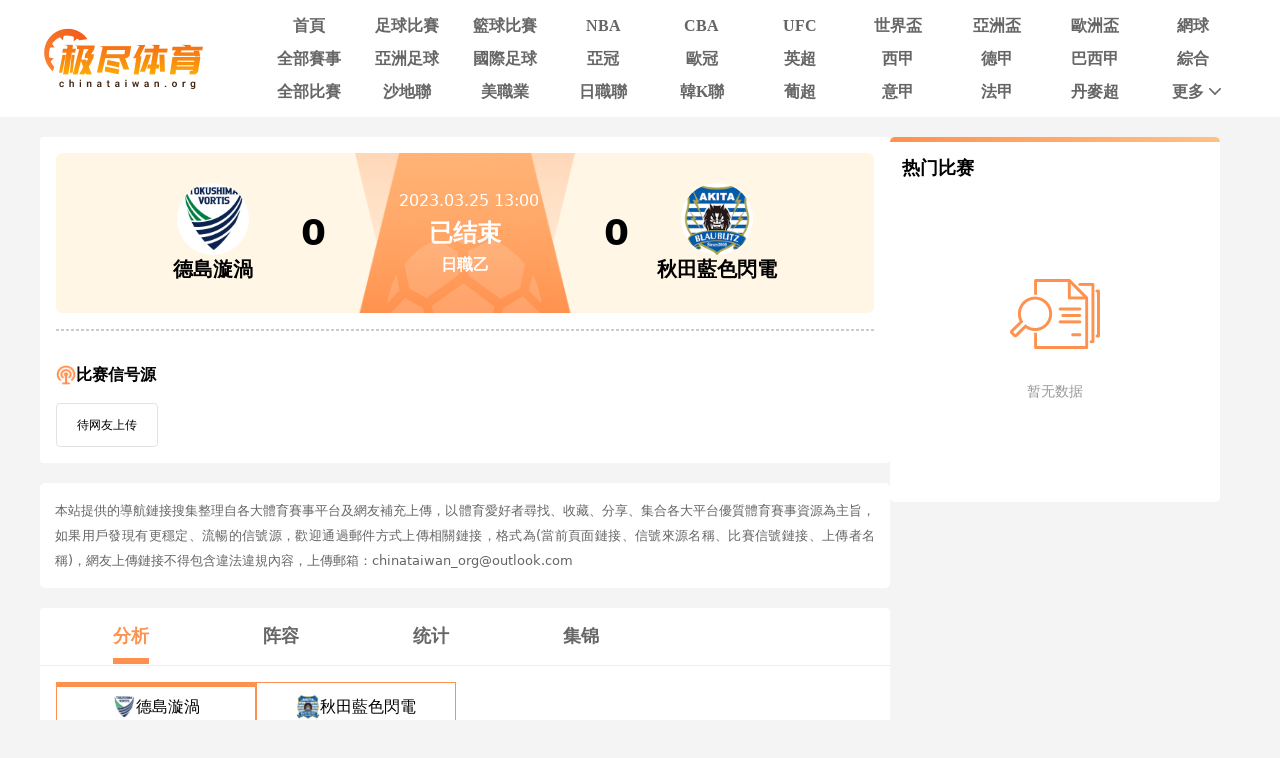

--- FILE ---
content_type: text/html; charset=utf-8
request_url: https://www.chinataiwan.org/live/zuqiu/2337072.html
body_size: 16226
content:
<!DOCTYPE html><html><head><meta name="viewport" content="width=device-width"/><meta charSet="utf-8"/><meta http-equiv="Content-Type" content="text/html; charset=utf-8"/><meta http-equiv="X-UA-Compatible"/><meta name="copyright" content="https://www.chinataiwan.org/"/><title>德岛漩涡VS秋田蓝色闪电直播_日職乙德岛漩涡VS秋田蓝色闪电录像回放_03-25 周六_极尽体育</title><meta content="极尽体育提供免费03-25 周六日職乙德岛漩涡VS秋田蓝色闪电直播在线观看并提供德岛漩涡VS秋田蓝色闪电全场比赛视频录像回放以及视频集锦等观看。" name="description"/><meta content="德岛漩涡VS秋田蓝色闪电视频直播,德岛漩涡VS秋田蓝色闪电录像回放,极尽体育" name="keywords"/><meta name="referrer" content="strict-origin-when-cross-origin"/><script async="" src="https://www.googletagmanager.com/gtag/js?id=G-E7QEG2WXJH"></script><script>
          if(/Android|webOS|iPhone|iPod|BlackBerry|IEMobile|Opera Mini/i.test(navigator.userAgent)){
            var path = window.location.pathname;
            window.location = "https://m.chinataiwan.org" + path;
          }
          
          var _hmt = _hmt || [];
          (function() {
            var hm = document.createElement("script");
            hm.src = "https://hm.baidu.com/hm.js?82105cdd12aa1c32437cd3afadbfdf2b";
            var s = document.getElementsByTagName("script")[0]; 
            s.parentNode.insertBefore(hm, s);
          })();
          
          var _czc = _czc || [];
          (function () {
            var um = document.createElement("script");
            um.src = "https://s9.cnzz.com/z.js?id=1281412326&async=1";
            var s = document.getElementsByTagName("script")[0];
            s.parentNode.insertBefore(um, s);
          })();

          window.dataLayer = window.dataLayer || [];
          function gtag(){dataLayer.push(arguments);}
          gtag('js', new Date());
          gtag('config', 'G-E7QEG2WXJH');

          </script><meta name="next-head-count" content="11"/><link data-next-font="" rel="preconnect" href="/" crossorigin="anonymous"/><link rel="preload" href="https://static.chinataiwan.org/pc/_next/static/css/f8949b4ec10d8671.css" as="style"/><link rel="stylesheet" href="https://static.chinataiwan.org/pc/_next/static/css/f8949b4ec10d8671.css" data-n-g=""/><noscript data-n-css=""></noscript><script defer="" nomodule="" src="https://static.chinataiwan.org/pc/_next/static/chunks/polyfills-c67a75d1b6f99dc8.js"></script><script src="https://static.chinataiwan.org/pc/_next/static/chunks/webpack-a37ae37442125096.js" defer=""></script><script src="https://static.chinataiwan.org/pc/_next/static/chunks/framework-fae63b21a27d6472.js" defer=""></script><script src="https://static.chinataiwan.org/pc/_next/static/chunks/main-f4bbf8aa44ce32b7.js" defer=""></script><script src="https://static.chinataiwan.org/pc/_next/static/chunks/pages/_app-c3d358b2b2c91f0d.js" defer=""></script><script src="https://static.chinataiwan.org/pc/_next/static/chunks/75fc9c18-b8a23cd7b79544b6.js" defer=""></script><script src="https://static.chinataiwan.org/pc/_next/static/chunks/260-e9b07f57f9f93770.js" defer=""></script><script src="https://static.chinataiwan.org/pc/_next/static/chunks/387-8023c0c8584c4735.js" defer=""></script><script src="https://static.chinataiwan.org/pc/_next/static/chunks/116-474fa78d470c447a.js" defer=""></script><script src="https://static.chinataiwan.org/pc/_next/static/chunks/pages/live/%5Bmatch_type%5D/%5Btopic_name%5D-1d517ea6b2531c2f.js" defer=""></script><script src="https://static.chinataiwan.org/pc/_next/static/UwVBmpBys8BidMf6_5XD6/_buildManifest.js" defer=""></script><script src="https://static.chinataiwan.org/pc/_next/static/UwVBmpBys8BidMf6_5XD6/_ssgManifest.js" defer=""></script></head><body><div id="__next"><div class="header-shadow"><div class="header flex flex-col justify-center w-full bg-white"><div class="grid grid-cols-[169px_1fr] max12:px-[15px] items-center gap-x-[54px] justify-between w-full max-w-[1200px] mx-auto py-[12px]"><a class="flex justify-center items-center w-[169px]"><span class=" lazy-load-image-background opacity" style="background-image:url(/images/default_img_2.png);background-size:100% 100%;color:transparent;display:inline-block;height:62px;width:169px"><span class="box-border w-[inherit] h-[inherit] " style="display:inline-block;width:169px;height:62px"></span></span></a><div class="grid grid-cols-[repeat(auto-fill,minmax(87px,1fr))] gap-x-[6px] gap-y-[6px]"><div class=""><a href="/"><div class="navItem flex items-center justify-center rounded min12:w-[91px] max12:w-[87px] h-[27px] font-bold text-[16px]  text-[#666]">首頁</div></a></div><div class=""><a href="/live/zuqiu/"><div class="navItem flex items-center justify-center rounded min12:w-[91px] max12:w-[87px] h-[27px] font-bold text-[16px]  text-[#666]">足球比賽</div></a></div><div class=""><a href="/live/lanqiu/"><div class="navItem flex items-center justify-center rounded min12:w-[91px] max12:w-[87px] h-[27px] font-bold text-[16px]  text-[#666]">籃球比賽</div></a></div><div class=""><a href="/live/lanqiu/nba/"><div class="navItem flex items-center justify-center rounded min12:w-[91px] max12:w-[87px] h-[27px] font-bold text-[16px]  text-[#666]">NBA</div></a></div><div class=""><a href="/live/lanqiu/cba/"><div class="navItem flex items-center justify-center rounded min12:w-[91px] max12:w-[87px] h-[27px] font-bold text-[16px]  text-[#666]">CBA</div></a></div><div class=""><a href="/live/zonghe/ufc/"><div class="navItem flex items-center justify-center rounded min12:w-[91px] max12:w-[87px] h-[27px] font-bold text-[16px]  text-[#666]">UFC</div></a></div><div class=""><a href="/live/zuqiu/shijiebei/"><div class="navItem flex items-center justify-center rounded min12:w-[91px] max12:w-[87px] h-[27px] font-bold text-[16px]  text-[#666]">世界盃</div></a></div><div class=""><a href="/live/zuqiu/yazhoubei/"><div class="navItem flex items-center justify-center rounded min12:w-[91px] max12:w-[87px] h-[27px] font-bold text-[16px]  text-[#666]">亞洲盃</div></a></div><div class=""><a href="/live/zuqiu/ouzhoubei/"><div class="navItem flex items-center justify-center rounded min12:w-[91px] max12:w-[87px] h-[27px] font-bold text-[16px]  text-[#666]">歐洲盃</div></a></div><div class=""><a href="/live/wangqiu/"><div class="navItem flex items-center justify-center rounded min12:w-[91px] max12:w-[87px] h-[27px] font-bold text-[16px]  text-[#666]">網球</div></a></div><div class=""><a href="/live/saishi/"><div class="navItem flex items-center justify-center rounded min12:w-[91px] max12:w-[87px] h-[27px] font-bold text-[16px]  text-[#666]">全部賽事</div></a></div><div class=""><a href="/live/zuqiu/yazhouzuqiu"><div class="navItem flex items-center justify-center rounded min12:w-[91px] max12:w-[87px] h-[27px] font-bold text-[16px]  text-[#666]">亞洲足球</div></a></div><div class=""><a href="/live/zuqiu/guojizuqiu"><div class="navItem flex items-center justify-center rounded min12:w-[91px] max12:w-[87px] h-[27px] font-bold text-[16px]  text-[#666]">國際足球</div></a></div><div class=""><a href="/live/zuqiu/yaguan/"><div class="navItem flex items-center justify-center rounded min12:w-[91px] max12:w-[87px] h-[27px] font-bold text-[16px]  text-[#666]">亞冠</div></a></div><div class=""><a href="/live/zuqiu/ouguan/"><div class="navItem flex items-center justify-center rounded min12:w-[91px] max12:w-[87px] h-[27px] font-bold text-[16px]  text-[#666]">歐冠</div></a></div><div class=""><a href="/live/zuqiu/yingchao/"><div class="navItem flex items-center justify-center rounded min12:w-[91px] max12:w-[87px] h-[27px] font-bold text-[16px]  text-[#666]">英超</div></a></div><div class=""><a href="/live/zuqiu/xijia/"><div class="navItem flex items-center justify-center rounded min12:w-[91px] max12:w-[87px] h-[27px] font-bold text-[16px]  text-[#666]">西甲</div></a></div><div class=""><a href="/live/zuqiu/dejia/"><div class="navItem flex items-center justify-center rounded min12:w-[91px] max12:w-[87px] h-[27px] font-bold text-[16px]  text-[#666]">德甲</div></a></div><div class=""><a href="/live/zuqiu/baxijia/"><div class="navItem flex items-center justify-center rounded min12:w-[91px] max12:w-[87px] h-[27px] font-bold text-[16px]  text-[#666]">巴西甲</div></a></div><div class=""><a href="/match/zonghe/"><div class="navItem flex items-center justify-center rounded min12:w-[91px] max12:w-[87px] h-[27px] font-bold text-[16px]  text-[#666]">綜合</div></a></div><div class=""><a href="/match/all/"><div class="navItem flex items-center justify-center rounded min12:w-[91px] max12:w-[87px] h-[27px] font-bold text-[16px]  text-[#666]">全部比賽</div></a></div><div class=""><a href="/live/zuqiu/shadilian/"><div class="navItem flex items-center justify-center rounded min12:w-[91px] max12:w-[87px] h-[27px] font-bold text-[16px]  text-[#666]">沙地聯</div></a></div><div class=""><a href="/live/zuqiu/meizhiye/"><div class="navItem flex items-center justify-center rounded min12:w-[91px] max12:w-[87px] h-[27px] font-bold text-[16px]  text-[#666]">美職業</div></a></div><div class=""><a href="/live/zuqiu/jls/"><div class="navItem flex items-center justify-center rounded min12:w-[91px] max12:w-[87px] h-[27px] font-bold text-[16px]  text-[#666]">日職聯</div></a></div><div class=""><a href="/live/zuqiu/kls/"><div class="navItem flex items-center justify-center rounded min12:w-[91px] max12:w-[87px] h-[27px] font-bold text-[16px]  text-[#666]">韓K聯</div></a></div><div class=""><a href="/live/zuqiu/puchao/"><div class="navItem flex items-center justify-center rounded min12:w-[91px] max12:w-[87px] h-[27px] font-bold text-[16px]  text-[#666]">葡超</div></a></div><div class=""><a href="/live/zuqiu/yijia/"><div class="navItem flex items-center justify-center rounded min12:w-[91px] max12:w-[87px] h-[27px] font-bold text-[16px]  text-[#666]">意甲</div></a></div><div class=""><a href="/live/zuqiu/fajia/"><div class="navItem flex items-center justify-center rounded min12:w-[91px] max12:w-[87px] h-[27px] font-bold text-[16px]  text-[#666]">法甲</div></a></div><div class=""><a href="/live/zuqiu/danmaichao/"><div class="navItem flex items-center justify-center rounded min12:w-[91px] max12:w-[87px] h-[27px] font-bold text-[16px]  text-[#666]">丹麥超</div></a></div><div class="relative group/more"><a href="#"><div class="navItem flex items-center justify-center rounded min12:w-[91px] max12:w-[87px] h-[27px] font-bold text-[16px] pl-[10px] text-[#666]">更多<svg xmlns="http://www.w3.org/2000/svg" width="21" height="21" viewBox="0 0 21 21" fill="none" class=""><path d="M16.7625 8.3871L11.4433 13.8226C11.3799 13.8871 11.3113 13.9327 11.2375 13.9594C11.1636 13.9865 11.0844 14 11 14C10.9156 14 10.8364 13.9865 10.7625 13.9594C10.6887 13.9327 10.6201 13.8871 10.5567 13.8226L5.22164 8.3871C5.07388 8.23656 5 8.04839 5 7.82258C5 7.59677 5.07916 7.40323 5.23747 7.24194C5.39578 7.08065 5.58047 7 5.79156 7C6.00264 7 6.18734 7.08065 6.34565 7.24194L11 11.9839L15.6544 7.24194C15.8021 7.0914 15.9841 7.01613 16.2002 7.01613C16.4168 7.01613 16.6042 7.09677 16.7625 7.25806C16.9208 7.41935 17 7.60753 17 7.82258C17 8.03763 16.9208 8.22581 16.7625 8.3871Z" fill="#666666"></path></svg></div></a><div class="subNav rounded absolute hidden group-hover/more:block w-[124px] pt-[6px] z-[99] whitespace-nowrap"><ul class="flex flex-col text-center rounded bg-orange2 py-[9px]"><li><a href="/news/"><p class="flex items-center justify-center text-white text-[16px] font-bold h-[40px] hover:bg-[#FFBF83]">新聞</p></a></li><li><a href="/live/zuqiu/hejia/"><p class="flex items-center justify-center text-white text-[16px] font-bold h-[40px] hover:bg-[#FFBF83]">荷甲</p></a></li><li><a href="/live/zuqiu/fenchao/"><p class="flex items-center justify-center text-white text-[16px] font-bold h-[40px] hover:bg-[#FFBF83]">芬超</p></a></li><li><a href="/live/zuqiu/ruidianchao/"><p class="flex items-center justify-center text-white text-[16px] font-bold h-[40px] hover:bg-[#FFBF83]">瑞典超</p></a></li><li><a href="/live/zuqiu/nuochao/"><p class="flex items-center justify-center text-white text-[16px] font-bold h-[40px] hover:bg-[#FFBF83]">揶超</p></a></li><li><a href="/live/zonghe/dianjing/"><p class="flex items-center justify-center text-white text-[16px] font-bold h-[40px] hover:bg-[#FFBF83]">電競</p></a></li><li><a href="/live/zonghe/xunibisai/"><p class="flex items-center justify-center text-white text-[16px] font-bold h-[40px] hover:bg-[#FFBF83]">虛擬比賽</p></a></li><li><a href="/channel/"><p class="flex items-center justify-center text-white text-[16px] font-bold h-[40px] hover:bg-[#FFBF83]">全部頻道</p></a></li></ul></div></div></div></div></div></div><div class="container mx-auto font-sans"><div class="flex flex-wrap gap-x-[20px]"><div class="min12:w-[850px] max12:w-full"><div class="relative z-10 p-4 bg-white rounded"><div class="w-full top_game"><div class="match_bg bg-[#FFF6E5] relative rounded-md left-0 right-0 -z-10 h-[160px]"><div class="top_game_content px-4 h-[160px] grid grid-cols-[36%_28%_36%] items-center"><div class="flex flex-col items-center gap-2 left_img top_game_img_center"><span class=" lazy-load-image-background opacity" style="background-image:url(/images/default_img_2.png);background-size:100% 100%;color:transparent;display:inline-block;height:72px;width:72px"><span class="box-border w-[inherit] h-[inherit] box-content rounded-full bg-white " style="display:inline-block;width:72px;height:72px"></span></span><span class="text-xl font-bold text-black game_content_conter_left">德島漩渦</span></div><div class="game_content relative bg-[url(&#x27;../images/xinhaoyuanbgc.png&#x27;)] bg-no-repeat bg-center bg-[length:100%_100%] h-full"><span class="game_icon absolute left-[50%] bottom-0 lazy-load-image-background opacity" style="background-image:url(/images/default_img_2.png);background-size:100% 100%;color:transparent;display:inline-block;height:80px;width:160px"><span class="box-border w-[inherit] h-[inherit] " style="display:inline-block;transform:translateX(-50%);width:160px;height:80px"></span></span><div class="flex flex-col items-center justify-center w-full h-full gap-1"><div class="text-base text-white game_content_top"><span class="ml-2">2023.03.25 13:00</span></div><div class="game_content_conter w-[360px] flex justify-between items-center px-4 text-black text-4xl font-bold"><span class="game_content_left_score">0</span><span class="match_state text-white text-2xl end">已结束</span><span class="game_content_right_score">0</span></div><div class="self-center text-base font-bold text-white game_content_bottom">日職乙</div></div></div><div class="flex flex-col items-center gap-2 right_img top_game_img_center"><span class=" lazy-load-image-background opacity" style="background-image:url(/images/default_img_2.png);background-size:100% 100%;color:transparent;display:inline-block;height:72px;width:72px"><span class="box-border w-[inherit] h-[inherit] box-content rounded-full bg-white " style="display:inline-block;width:72px;height:72px"></span></span><span class="text-xl font-bold text-black game_content_conter_right">秋田藍色閃電</span></div></div></div></div><div class="border border-dashed border-[#ccc] my-4"></div><div class="bg-white particulars-wrap"><div class="flex items-center gap-2 py-4 particulars_conter_signal "><img src="/images/signalImg2.png" alt="signal" width="20" height="20"/><p class="text-base font-bold">比赛信号源</p></div><div class="flex flex-wrap gap-2 pt-0 signalCon particulars_conter" id="signalConZ"><div class="stream flex items-center py-3 px-5 border border-solid border-[#E3E3E3] rounded no_stream"><p>待网友上传</p></div></div></div></div><div class="bg-white p-[15px] my-[20px] rounded-[5px] text-justify"><p class="text-[#666666] text-[13px] leading-[25px]">本站提供的導航鏈接搜集整理自各大體育賽事平台及網友補充上傳，以體育愛好者尋找、收藏、分享、集合各大平台優質體育賽事資源為主旨，如果用戶發現有更穩定、流暢的信號源，歡迎通過郵件方式上傳相關鏈接，格式為(當前頁面鏈接、信號來源名稱、比賽信號鏈接、上傳者名稱)，網友上傳鏈接不得包含違法違規內容，上傳郵箱：chinataiwan_org@outlook.com</p></div><div><div class="mb-4 bg-white rounded"><div><ul class="fixsco_block_nav relative p-4 flex border-b border-solid border-[#EEE]"><li class="fixsco_tab w-[150px] relative text-center text-base font-bold cursor-pointer active"><a class="text-[#666]">分析</a></li><li class="fixsco_tab w-[150px] relative text-center text-base font-bold cursor-pointer "><a class="text-[#666]">阵容</a></li><li class="fixsco_tab w-[150px] relative text-center text-base font-bold cursor-pointer "><a class="text-[#666]">统计</a></li><li class="fixsco_tab w-[150px] relative text-center text-base font-bold cursor-pointer "><a class="text-[#666]">集锦</a></li></ul></div><div><div class="p-4 fixsco_tab_content" style="display:block"><div class="fixsco_synopsis"><ul class="fixsco_synopsis_nav inline-flex items-center mb-5"><li class="flex item-center justify-center gap-2 min-w-[200px] border border-solid border-[#FF914E] px-4 py-3 hover"><span class=" lazy-load-image-background opacity" style="background-image:url(/images/default_img_2.png);background-size:100% 100%;color:transparent;display:inline-block;height:24px;width:24px"><span class="box-border w-[inherit] h-[inherit] " style="display:inline-block;width:24px;height:24px"></span></span><span class="text-base">德島漩渦</span></li><li class="flex item-center justify-center gap-2 min-w-[200px] border border-solid border-[#FF914E] px-4 py-3 "><span class=" lazy-load-image-background opacity" style="background-image:url(/images/default_img_2.png);background-size:100% 100%;color:transparent;display:inline-block;height:24px;width:24px"><span class="box-border w-[inherit] h-[inherit] " style="display:inline-block;width:24px;height:24px"></span></span><span class="text-base">秋田藍色閃電</span></li></ul><div class="fixsco_synopsis_list"><div class="mb-5 fixsco_synopsis_li" style="display:block"><h1 class="border-l-[4px] border-solid border-[#FF914E] pl-2 text-black text-[16px] font-bold my-[12px]">缺席</h1><p class="indent-6 text-[16px] text-[#292422]"></p></div><div class="mb-5 fixsco_synopsis_li" style="display:none"><h1 class="border-l-[4px] border-solid border-[#FF914E] pl-2 text-black text-[16px] font-bold my-[12px]">缺席</h1><p class="indent-6 text-[16px] text-[#292422]"><span class="leading-[28px]">吉村弦（腿筋受傷） ，</span><span class="leading-[28px]">衝野將基（跟腱斷裂） ，</span></p></div></div></div><div class="fixsco_table_box"><div class="fixsco_table mb-4 border border-solid border-[#EEEEEE]"><table class="w-full text-base" cellSpacing="0" cellPadding="0"><tbody><tr class="bg-[#F8F8F8] border-b border-solid border-[#EEEEEE] last:border-b-0 first:border-b-0"><th class="w-[134px] p-2 text-[#999999] text-left">交鋒歷史	</th><th class="w-[138px] p-2 text-[#999999] text-left">赛事</th><th class="w-[134px] p-2 text-[#999999]">主队</th><th class="w-[202px] p-2 text-[#999999]">比分结果</th><th class="w-[134px] p-2 text-[#999999] text-center">客队</th></tr><tr class="border-b border-solid border-[#EEEEEE] last:border-b-0"><td class="p-3">2025-08-30</td><td class="p-3">日職乙</td><td class="p-3 text-center">德島漩渦</td><td class="p-3 text-center tracking-widest" style="font-family:ding_medium">1<!-- -->-<!-- -->1</td><td class="p-3 text-center">秋田藍色閃電</td></tr><tr class="border-b border-solid border-[#EEEEEE] last:border-b-0"><td class="p-3">2024-09-29</td><td class="p-3">日職乙</td><td class="p-3 text-center">秋田藍色閃電</td><td class="p-3 text-center tracking-widest" style="font-family:ding_medium">2<!-- -->-<!-- -->0</td><td class="p-3 text-center">德島漩渦</td></tr><tr class="border-b border-solid border-[#EEEEEE] last:border-b-0"><td class="p-3">2024-03-09</td><td class="p-3">日職乙</td><td class="p-3 text-center">德島漩渦</td><td class="p-3 text-center tracking-widest" style="font-family:ding_medium">1<!-- -->-<!-- -->2</td><td class="p-3 text-center">秋田藍色閃電</td></tr><tr class="border-b border-solid border-[#EEEEEE] last:border-b-0"><td class="p-3">2023-11-12</td><td class="p-3">日職乙</td><td class="p-3 text-center">秋田藍色閃電</td><td class="p-3 text-center tracking-widest" style="font-family:ding_medium">1<!-- -->-<!-- -->1</td><td class="p-3 text-center">德島漩渦</td></tr><tr class="border-b border-solid border-[#EEEEEE] last:border-b-0"><td class="p-3">2023-03-25</td><td class="p-3">日職乙</td><td class="p-3 text-center">德島漩渦</td><td class="p-3 text-center tracking-widest" style="font-family:ding_medium">0<!-- -->-<!-- -->0</td><td class="p-3 text-center">秋田藍色閃電</td></tr></tbody></table></div></div><div class="fixsco_table_box"><div class="fixsco_table mb-4 border border-solid border-[#EEEEEE]"><table class="w-full text-base" cellSpacing="0" cellPadding="0"><tbody><tr class="bg-[#F8F8F8] border-b border-solid border-[#EEEEEE] last:border-b-0 first:border-b-0"><th class="w-[134px] p-2 text-[#999999] text-left">主隊近期戰績	</th><th class="w-[138px] p-2 text-[#999999] text-left">赛事</th><th class="w-[134px] p-2 text-[#999999]">主队</th><th class="w-[202px] p-2 text-[#999999]">比分结果</th><th class="w-[134px] p-2 text-[#999999] text-center">客队</th></tr><tr class="border-b border-solid border-[#EEEEEE] last:border-b-0"><td class="p-3">2023-03-19</td><td class="p-3">日職乙</td><td class="p-3 text-center">磐城FC</td><td class="p-3 text-center tracking-widest" style="font-family:ding_medium">1<!-- -->-<!-- -->0</td><td class="p-3 text-center">德島漩渦</td></tr><tr class="border-b border-solid border-[#EEEEEE] last:border-b-0"><td class="p-3">2023-03-12</td><td class="p-3">日職乙</td><td class="p-3 text-center">德島漩渦</td><td class="p-3 text-center tracking-widest" style="font-family:ding_medium">0<!-- -->-<!-- -->2</td><td class="p-3 text-center">東京綠茵</td></tr><tr class="border-b border-solid border-[#EEEEEE] last:border-b-0"><td class="p-3">2023-03-04</td><td class="p-3">日職乙</td><td class="p-3 text-center">德島漩渦</td><td class="p-3 text-center tracking-widest" style="font-family:ding_medium">1<!-- -->-<!-- -->1</td><td class="p-3 text-center">仙臺維加泰</td></tr><tr class="border-b border-solid border-[#EEEEEE] last:border-b-0"><td class="p-3">2023-02-25</td><td class="p-3">日職乙</td><td class="p-3 text-center">甲府風林</td><td class="p-3 text-center tracking-widest" style="font-family:ding_medium">1<!-- -->-<!-- -->1</td><td class="p-3 text-center">德島漩渦</td></tr><tr class="border-b border-solid border-[#EEEEEE] last:border-b-0"><td class="p-3">2023-02-19</td><td class="p-3">日職乙</td><td class="p-3 text-center">德島漩渦</td><td class="p-3 text-center tracking-widest" style="font-family:ding_medium">1<!-- -->-<!-- -->2</td><td class="p-3 text-center">大分三神</td></tr></tbody></table></div></div><div class="fixsco_table_box"><div class="fixsco_table mb-4 border border-solid border-[#EEEEEE]"><table class="w-full text-base" cellSpacing="0" cellPadding="0"><tbody><tr class="bg-[#F8F8F8] border-b border-solid border-[#EEEEEE] last:border-b-0 first:border-b-0"><th class="w-[134px] p-2 text-[#999999] text-left">主隊未來賽程	</th><th class="w-[138px] p-2 text-[#999999] text-left">赛事</th><th class="w-[134px] p-2 text-[#999999]">主队</th><th class="w-[202px] p-2 text-[#999999]">比分结果</th><th class="w-[134px] p-2 text-[#999999] text-center">客队</th></tr></tbody></table></div></div><div class="fixsco_table_box"><div class="fixsco_table mb-4 border border-solid border-[#EEEEEE]"><table class="w-full text-base" cellSpacing="0" cellPadding="0"><tbody><tr class="bg-[#F8F8F8] border-b border-solid border-[#EEEEEE] last:border-b-0 first:border-b-0"><th class="w-[134px] p-2 text-[#999999] text-left">客隊近期戰績	</th><th class="w-[138px] p-2 text-[#999999] text-left">赛事</th><th class="w-[134px] p-2 text-[#999999]">主队</th><th class="w-[202px] p-2 text-[#999999]">比分结果</th><th class="w-[134px] p-2 text-[#999999] text-center">客队</th></tr><tr class="border-b border-solid border-[#EEEEEE] last:border-b-0"><td class="p-3">2023-03-19</td><td class="p-3">日職乙</td><td class="p-3 text-center">秋田藍色閃電</td><td class="p-3 text-center tracking-widest" style="font-family:ding_medium">1<!-- -->-<!-- -->1</td><td class="p-3 text-center">水戶蜀葵</td></tr><tr class="border-b border-solid border-[#EEEEEE] last:border-b-0"><td class="p-3">2023-03-12</td><td class="p-3">日職乙</td><td class="p-3 text-center">秋田藍色閃電</td><td class="p-3 text-center tracking-widest" style="font-family:ding_medium">1<!-- -->-<!-- -->0</td><td class="p-3 text-center">千葉市原</td></tr><tr class="border-b border-solid border-[#EEEEEE] last:border-b-0"><td class="p-3">2023-03-04</td><td class="p-3">日職乙</td><td class="p-3 text-center">藤枝MYFC</td><td class="p-3 text-center tracking-widest" style="font-family:ding_medium">0<!-- -->-<!-- -->1</td><td class="p-3 text-center">秋田藍色閃電</td></tr><tr class="border-b border-solid border-[#EEEEEE] last:border-b-0"><td class="p-3">2023-02-26</td><td class="p-3">日職乙</td><td class="p-3 text-center">熊本深紅</td><td class="p-3 text-center tracking-widest" style="font-family:ding_medium">0<!-- -->-<!-- -->1</td><td class="p-3 text-center">秋田藍色閃電</td></tr><tr class="border-b border-solid border-[#EEEEEE] last:border-b-0"><td class="p-3">2023-02-18</td><td class="p-3">日職乙</td><td class="p-3 text-center">群馬草津溫泉</td><td class="p-3 text-center tracking-widest" style="font-family:ding_medium">0<!-- -->-<!-- -->0</td><td class="p-3 text-center">秋田藍色閃電</td></tr></tbody></table></div></div><div class="fixsco_table_box"><div class="fixsco_table mb-4 border border-solid border-[#EEEEEE]"><table class="w-full text-base" cellSpacing="0" cellPadding="0"><tbody><tr class="bg-[#F8F8F8] border-b border-solid border-[#EEEEEE] last:border-b-0 first:border-b-0"><th class="w-[134px] p-2 text-[#999999] text-left">客隊未來賽程	</th><th class="w-[138px] p-2 text-[#999999] text-left">赛事</th><th class="w-[134px] p-2 text-[#999999]">主队</th><th class="w-[202px] p-2 text-[#999999]">比分结果</th><th class="w-[134px] p-2 text-[#999999] text-center">客队</th></tr></tbody></table></div></div></div><div class="p-4 fixsco_tab_content" style="display:none"><div class="lineup_list bg-white"><div class="lineup_list_name flex justify-between items-center py-4"><div class="lineup_name left flex items-center min-w-[240px] text-white text-base font-bold rounded-r px-8 py-2 gap-2 bg-[#FF914E]"><span class=" lazy-load-image-background opacity" style="background-image:url(/images/default_img_2.png);background-size:100% 100%;color:transparent;display:inline-block;height:24px;width:24px"><span class="box-border w-[inherit] h-[inherit] " style="display:inline-block;width:24px;height:24px"></span></span><span class="text-sm">德島漩渦</span></div><div class="lineup_name right flex flex-row-reverse items-center justify-start min-w-[240px] text-white text-base font-bold rounded-l px-8 py-2 gap-2 bg-[#FF914E]"><span class=" lazy-load-image-background opacity" style="background-image:url(/images/default_img_2.png);background-size:100% 100%;color:transparent;display:inline-block;height:24px;width:24px"><span class="box-border w-[inherit] h-[inherit] " style="display:inline-block;width:24px;height:24px"></span></span><span class="text-sm">秋田藍色閃電</span></div></div><div class="lineup_list_table relative border border-solid border-[#EEEEEE] mb-4 grid grid-flow-col grid-cols-[50%_50%]"><div class="absolute top-0 left-[50%] -translate-x-[50%] px-6 p-1 bg-[#F5F5F5] text-[#999] text-base font-bold">首发阵容</div><div class="formation_table home"><p class="f_player bold">4123</p><p class="f_player"><span>(<!-- -->21<!-- -->)</span> <!-- -->田中颯<!-- --> <i style="font-style:italic">門將</i></p><p class="f_player"><span>(<!-- -->4<!-- -->)</span> <!-- -->安部崇士<!-- --> <i style="font-style:italic">後場</i></p><p class="f_player"><span>(<!-- -->14<!-- -->)</span> <!-- -->卡洛斯·卡卡<!-- --> <i style="font-style:italic">後場</i></p><p class="f_player"><span>(<!-- -->6<!-- -->)</span> <!-- -->內田航平<!-- --> <i style="font-style:italic">後場</i></p><p class="f_player"><span>(<!-- -->37<!-- -->)</span> <!-- -->濱下瑛<!-- --> <i style="font-style:italic">後場</i></p><p class="f_player"><span>(<!-- -->7<!-- -->)</span> <!-- -->白井永地<!-- --> <i style="font-style:italic">中場</i></p><p class="f_player"><span>(<!-- -->30<!-- -->)</span> <!-- -->坪井清誌郎<!-- --> <i style="font-style:italic">前場</i></p><p class="f_player"><span>(<!-- -->25<!-- -->)</span> <!-- -->山下裕代<!-- --> <i style="font-style:italic">前場</i></p><p class="f_player"><span>(<!-- -->24<!-- -->)</span> <!-- -->西谷和希<!-- --> <i style="font-style:italic"></i></p><p class="f_player"><span>(<!-- -->16<!-- -->)</span> <!-- -->渡大生<!-- --> <i style="font-style:italic"></i></p><p class="f_player"><span>(<!-- -->11<!-- -->)</span> <!-- -->杉森考起<!-- --> <i style="font-style:italic"></i></p></div><div class="formation_table away"><p class="f_player bold">442</p><p class="f_player"><span>(<!-- -->31<!-- -->)</span> <!-- -->圍謙太朗<!-- --> <i style="font-style:italic">門將</i></p><p class="f_player"><span>(<!-- -->22<!-- -->)</span> <!-- -->髙田椋汰<!-- --> <i style="font-style:italic">後場</i></p><p class="f_player"><span>(<!-- -->4<!-- -->)</span> <!-- -->阿部海大<!-- --> <i style="font-style:italic">後場</i></p><p class="f_player"><span>(<!-- -->5<!-- -->)</span> <!-- -->河野 貴誌<!-- --> <i style="font-style:italic">後場</i></p><p class="f_player"><span>(<!-- -->33<!-- -->)</span> <!-- -->飯尾龍太朗<!-- --> <i style="font-style:italic">後場</i></p><p class="f_player"><span>(<!-- -->9<!-- -->)</span> <!-- -->中村亮太<!-- --> <i style="font-style:italic">中場</i></p><p class="f_player"><span>(<!-- -->25<!-- -->)</span> <!-- -->藤山智史<!-- --> <i style="font-style:italic">中場</i></p><p class="f_player"><span>(<!-- -->6<!-- -->)</span> <!-- -->諸岡裕人<!-- --> <i style="font-style:italic">中場</i></p><p class="f_player"><span>(<!-- -->7<!-- -->)</span> <!-- -->水谷拓磨<!-- --> <i style="font-style:italic">中場</i></p><p class="f_player"><span>(<!-- -->15<!-- -->)</span> <!-- -->丹羽詩溫<!-- --> <i style="font-style:italic">前場</i></p><p class="f_player"><span>(<!-- -->40<!-- -->)</span> <!-- -->青木翔大<!-- --> <i style="font-style:italic">前場</i></p></div></div><div class="my-6"></div><div class="lineup_list_table relative border border-solid border-[#EEEEEE] mb-4 grid grid-flow-col grid-cols-[50%_50%]"><div class="absolute top-0 left-[50%] -translate-x-[50%] px-6 p-1 bg-[#F5F5F5] text-[#999] text-base font-bold">替补阵容</div><div class="formation_table home"><p class="f_player"><span>(<!-- -->19<!-- -->)</span> <!-- -->千葉寬汰<!-- --> <i style="font-style:italic"></i></p><p class="f_player"><span>(<!-- -->18<!-- -->)</span> <!-- -->埃爾西尼奧<!-- --> <i style="font-style:italic"></i></p><p class="f_player"><span>(<!-- -->31<!-- -->)</span> <!-- -->長谷川徹<!-- --> <i style="font-style:italic"></i></p><p class="f_player"><span>(<!-- -->20<!-- -->)</span> <!-- -->兒玉駿鬥<!-- --> <i style="font-style:italic"></i></p><p class="f_player"><span>(<!-- -->39<!-- -->)</span> <!-- -->西野泰洋<!-- --> <i style="font-style:italic"></i></p><p class="f_player"><span>(<!-- -->10<!-- -->)</span> <!-- -->杉本太郎<!-- --> <i style="font-style:italic"></i></p><p class="f_player"><span>(<!-- -->2<!-- -->)</span> <!-- -->田向泰輝<!-- --> <i style="font-style:italic"></i></p></div><div class="formation_table away"><p class="f_player"><span>(<!-- -->8<!-- -->)</span> <!-- -->畑潤基<!-- --> <i style="font-style:italic"></i></p><p class="f_player"><span>(<!-- -->16<!-- -->)</span> <!-- -->井上直輝<!-- --> <i style="font-style:italic"></i></p><p class="f_player"><span>(<!-- -->17<!-- -->)</span> <!-- -->卡吉亞<!-- --> <i style="font-style:italic"></i></p><p class="f_player"><span>(<!-- -->24<!-- -->)</span> <!-- -->小暮大器<!-- --> <i style="font-style:italic"></i></p><p class="f_player"><span>(<!-- -->3<!-- -->)</span> <!-- -->小柳達司<!-- --> <i style="font-style:italic"></i></p><p class="f_player"><span>(<!-- -->21<!-- -->)</span> <!-- -->小澤章人<!-- --> <i style="font-style:italic"></i></p><p class="f_player"><span>(<!-- -->13<!-- -->)</span> <!-- -->才藤龍治<!-- --> <i style="font-style:italic"></i></p></div></div></div></div><div class="p-4 fixsco_tab_content" style="display:none"><div class="lineup_list_name flex justify-between items-center py-4"><div class="lineup_name left flex items-center min-w-[240px] text-white text-base font-bold rounded-r px-8 py-2 gap-2 bg-[#FF914E]"><span class=" lazy-load-image-background opacity" style="background-image:url(/images/default_img_2.png);background-size:100% 100%;color:transparent;display:inline-block;height:24px;width:24px"><span class="box-border w-[inherit] h-[inherit] " style="display:inline-block;width:24px;height:24px"></span></span><span class="text-sm">德島漩渦</span></div><div class="lineup_name right flex flex-row-reverse items-center justify-start min-w-[240px] text-white text-base font-bold rounded-l px-8 py-2 gap-2 bg-[#FF914E]"><span class=" lazy-load-image-background opacity" style="background-image:url(/images/default_img_2.png);background-size:100% 100%;color:transparent;display:inline-block;height:24px;width:24px"><span class="box-border w-[inherit] h-[inherit] " style="display:inline-block;width:24px;height:24px"></span></span><span class="text-sm">秋田藍色閃電</span></div></div><div class="stati_list mb-4"><div class="stati_list_name relative text-center border border-b-0 border-solid border-[#EEEEEE] bg-white"><h2 class="stati_name_center relative w-fit top-0 left-[50%] -translate-x-[50%] px-6 p-1 bg-[#F5F5F5] text-[#999] text-base font-bold">关键</h2></div><div class="stati_list_table border border-t-0 border-solid border-[#EEEEEE]"><div class="details_lst px-4 border-b border-solid border-[#EEEEEE]"><div class="lr_progress_container"><div class="homec" style="display:grid;grid-template-columns:50% 50%;width:100%"><div></div><div titledata=" : 66%" class="homed h-[4px] rounded-full"></div></div><p class="text-center">66%</p><p class="text-center">控球時間</p><p class="text-center">34%</p><div class="awayc" style="display:grid;grid-template-columns:50% 50%;width:100%"><div titledata=" : 34%" class="awayd h-[4px] rounded-full"></div><div></div></div></div></div><div class="details_lst px-4 border-b border-solid border-[#EEEEEE]"><div class="lr_progress_container"><div class="homec" style="display:grid;grid-template-columns:50% 50%;width:100%"><div></div><div titledata=" : 6" class="homed h-[4px] rounded-full"></div></div><p class="text-center">6</p><p class="text-center">射門次數</p><p class="text-center">7</p><div class="awayc" style="display:grid;grid-template-columns:50% 50%;width:100%"><div titledata=" : 7" class="awayd h-[4px] rounded-full"></div><div></div></div></div></div><div class="details_lst px-4 border-b border-solid border-[#EEEEEE]"><div class="lr_progress_container"><div class="homec" style="display:grid;grid-template-columns:50% 50%;width:100%"><div></div><div titledata=" : 2" class="homed h-[4px] rounded-full"></div></div><p class="text-center">2</p><p class="text-center">射正次數</p><p class="text-center">1</p><div class="awayc" style="display:grid;grid-template-columns:50% 50%;width:100%"><div titledata=" : 1" class="awayd h-[4px] rounded-full"></div><div></div></div></div></div><div class="details_lst px-4 border-b border-solid border-[#EEEEEE]"><div class="lr_progress_container"><div class="homec" style="display:grid;grid-template-columns:50% 50%;width:100%"><div></div><div titledata=" : 16" class="homed h-[4px] rounded-full"></div></div><p class="text-center">16</p><p class="text-center">任意球次數</p><p class="text-center">8</p><div class="awayc" style="display:grid;grid-template-columns:50% 50%;width:100%"><div titledata=" : 8" class="awayd h-[4px] rounded-full"></div><div></div></div></div></div><div class="details_lst px-4 border-b border-solid border-[#EEEEEE]"><div class="lr_progress_container"><div class="homec" style="display:grid;grid-template-columns:50% 50%;width:100%"><div></div><div titledata=" : 4" class="homed h-[4px] rounded-full"></div></div><p class="text-center">4</p><p class="text-center">角球次數</p><p class="text-center">5</p><div class="awayc" style="display:grid;grid-template-columns:50% 50%;width:100%"><div titledata=" : 5" class="awayd h-[4px] rounded-full"></div><div></div></div></div></div><div class="details_lst px-4 border-b border-solid border-[#EEEEEE]"><div class="lr_progress_container"><div class="homec" style="display:grid;grid-template-columns:50% 50%;width:100%"><div></div><div titledata=" : 0" class="homed h-[4px] rounded-full"></div></div><p class="text-center">0</p><p class="text-center">越位次數</p><p class="text-center">1</p><div class="awayc" style="display:grid;grid-template-columns:50% 50%;width:100%"><div titledata=" : 1" class="awayd h-[4px] rounded-full"></div><div></div></div></div></div><div class="details_lst px-4 border-b border-solid border-[#EEEEEE]"><div class="lr_progress_container"><div class="homec" style="display:grid;grid-template-columns:50% 50%;width:100%"><div></div><div titledata=" : 9" class="homed h-[4px] rounded-full"></div></div><p class="text-center">9</p><p class="text-center">犯規次數</p><p class="text-center">14</p><div class="awayc" style="display:grid;grid-template-columns:50% 50%;width:100%"><div titledata=" : 14" class="awayd h-[4px] rounded-full"></div><div></div></div></div></div><div class="details_lst px-4 border-b border-solid border-[#EEEEEE]"><div class="lr_progress_container"><div class="homec" style="display:grid;grid-template-columns:50% 50%;width:100%"><div></div><div titledata=" : 3" class="homed h-[4px] rounded-full"></div></div><p class="text-center">3</p><p class="text-center">黃牌數</p><p class="text-center">3</p><div class="awayc" style="display:grid;grid-template-columns:50% 50%;width:100%"><div titledata=" : 3" class="awayd h-[4px] rounded-full"></div><div></div></div></div></div><div class="details_lst px-4 border-b border-solid border-[#EEEEEE]"><div class="lr_progress_container"><div class="homec" style="display:grid;grid-template-columns:50% 50%;width:100%"><div></div><div titledata=" : 591" class="homed h-[4px] rounded-full"></div></div><p class="text-center">591</p><p class="text-center">傳球次數</p><p class="text-center">193</p><div class="awayc" style="display:grid;grid-template-columns:50% 50%;width:100%"><div titledata=" : 193" class="awayd h-[4px] rounded-full"></div><div></div></div></div></div><div class="details_lst px-4 border-b border-solid border-[#EEEEEE]"><div class="lr_progress_container"><div class="homec" style="display:grid;grid-template-columns:50% 50%;width:100%"><div></div><div titledata=" : 0" class="homed h-[4px] rounded-full"></div></div><p class="text-center">0</p><p class="text-center">紅牌數</p><p class="text-center">0</p><div class="awayc" style="display:grid;grid-template-columns:50% 50%;width:100%"><div titledata=" : 0" class="awayd h-[4px] rounded-full"></div><div></div></div></div></div></div><div class="my-4 border-b border-dashed border-[#EEEEEE] last-of-type:border-0"></div></div><div class="stati_list mb-4"><div class="stati_list_name relative text-center border border-b-0 border-solid border-[#EEEEEE] bg-white"><h2 class="stati_name_center relative w-fit top-0 left-[50%] -translate-x-[50%] px-6 p-1 bg-[#F5F5F5] text-[#999] text-base font-bold">进攻</h2></div><div class="stati_list_table border border-t-0 border-solid border-[#EEEEEE]"><div class="details_lst px-4 border-b border-solid border-[#EEEEEE]"><div class="lr_progress_container"><div class="homec" style="display:grid;grid-template-columns:50% 50%;width:100%"><div></div><div titledata=" : 6" class="homed h-[4px] rounded-full"></div></div><p class="text-center">6</p><p class="text-center">射門次數</p><p class="text-center">7</p><div class="awayc" style="display:grid;grid-template-columns:50% 50%;width:100%"><div titledata=" : 7" class="awayd h-[4px] rounded-full"></div><div></div></div></div></div><div class="details_lst px-4 border-b border-solid border-[#EEEEEE]"><div class="lr_progress_container"><div class="homec" style="display:grid;grid-template-columns:50% 50%;width:100%"><div></div><div titledata=" : 2" class="homed h-[4px] rounded-full"></div></div><p class="text-center">2</p><p class="text-center">射正次數</p><p class="text-center">1</p><div class="awayc" style="display:grid;grid-template-columns:50% 50%;width:100%"><div titledata=" : 1" class="awayd h-[4px] rounded-full"></div><div></div></div></div></div><div class="details_lst px-4 border-b border-solid border-[#EEEEEE]"><div class="lr_progress_container"><div class="homec" style="display:grid;grid-template-columns:50% 50%;width:100%"><div></div><div titledata=" : 16" class="homed h-[4px] rounded-full"></div></div><p class="text-center">16</p><p class="text-center">任意球次數</p><p class="text-center">8</p><div class="awayc" style="display:grid;grid-template-columns:50% 50%;width:100%"><div titledata=" : 8" class="awayd h-[4px] rounded-full"></div><div></div></div></div></div><div class="details_lst px-4 border-b border-solid border-[#EEEEEE]"><div class="lr_progress_container"><div class="homec" style="display:grid;grid-template-columns:50% 50%;width:100%"><div></div><div titledata=" : 4" class="homed h-[4px] rounded-full"></div></div><p class="text-center">4</p><p class="text-center">角球次數</p><p class="text-center">5</p><div class="awayc" style="display:grid;grid-template-columns:50% 50%;width:100%"><div titledata=" : 5" class="awayd h-[4px] rounded-full"></div><div></div></div></div></div><div class="details_lst px-4 border-b border-solid border-[#EEEEEE]"><div class="lr_progress_container"><div class="homec" style="display:grid;grid-template-columns:50% 50%;width:100%"><div></div><div titledata=" : 2" class="homed h-[4px] rounded-full"></div></div><p class="text-center">2</p><p class="text-center">半場角球</p><p class="text-center">2</p><div class="awayc" style="display:grid;grid-template-columns:50% 50%;width:100%"><div titledata=" : 2" class="awayd h-[4px] rounded-full"></div><div></div></div></div></div><div class="details_lst px-4 border-b border-solid border-[#EEEEEE]"><div class="lr_progress_container"><div class="homec" style="display:grid;grid-template-columns:50% 50%;width:100%"><div></div><div titledata=" : 0" class="homed h-[4px] rounded-full"></div></div><p class="text-center">0</p><p class="text-center">越位次數</p><p class="text-center">1</p><div class="awayc" style="display:grid;grid-template-columns:50% 50%;width:100%"><div titledata=" : 1" class="awayd h-[4px] rounded-full"></div><div></div></div></div></div><div class="details_lst px-4 border-b border-solid border-[#EEEEEE]"><div class="lr_progress_container"><div class="homec" style="display:grid;grid-template-columns:50% 50%;width:100%"><div></div><div titledata=" : 4" class="homed h-[4px] rounded-full"></div></div><p class="text-center">4</p><p class="text-center">射門不中</p><p class="text-center">6</p><div class="awayc" style="display:grid;grid-template-columns:50% 50%;width:100%"><div titledata=" : 6" class="awayd h-[4px] rounded-full"></div><div></div></div></div></div><div class="details_lst px-4 border-b border-solid border-[#EEEEEE]"><div class="lr_progress_container"><div class="homec" style="display:grid;grid-template-columns:50% 50%;width:100%"><div></div><div titledata=" : 97" class="homed h-[4px] rounded-full"></div></div><p class="text-center">97</p><p class="text-center">進攻次數</p><p class="text-center">72</p><div class="awayc" style="display:grid;grid-template-columns:50% 50%;width:100%"><div titledata=" : 72" class="awayd h-[4px] rounded-full"></div><div></div></div></div></div><div class="details_lst px-4 border-b border-solid border-[#EEEEEE]"><div class="lr_progress_container"><div class="homec" style="display:grid;grid-template-columns:50% 50%;width:100%"><div></div><div titledata=" : 48" class="homed h-[4px] rounded-full"></div></div><p class="text-center">48</p><p class="text-center">危險進攻次數</p><p class="text-center">45</p><div class="awayc" style="display:grid;grid-template-columns:50% 50%;width:100%"><div titledata=" : 45" class="awayd h-[4px] rounded-full"></div><div></div></div></div></div></div><div class="my-4 border-b border-dashed border-[#EEEEEE] last-of-type:border-0"></div></div><div class="stati_list mb-4"><div class="stati_list_name relative text-center border border-b-0 border-solid border-[#EEEEEE] bg-white"><h2 class="stati_name_center relative w-fit top-0 left-[50%] -translate-x-[50%] px-6 p-1 bg-[#F5F5F5] text-[#999] text-base font-bold">传控</h2></div><div class="stati_list_table border border-t-0 border-solid border-[#EEEEEE]"><div class="details_lst px-4 border-b border-solid border-[#EEEEEE]"><div class="lr_progress_container"><div class="homec" style="display:grid;grid-template-columns:50% 50%;width:100%"><div></div><div titledata=" : 66%" class="homed h-[4px] rounded-full"></div></div><p class="text-center">66%</p><p class="text-center">控球時間</p><p class="text-center">34%</p><div class="awayc" style="display:grid;grid-template-columns:50% 50%;width:100%"><div titledata=" : 34%" class="awayd h-[4px] rounded-full"></div><div></div></div></div></div><div class="details_lst px-4 border-b border-solid border-[#EEEEEE]"><div class="lr_progress_container"><div class="homec" style="display:grid;grid-template-columns:50% 50%;width:100%"><div></div><div titledata=" : 62%" class="homed h-[4px] rounded-full"></div></div><p class="text-center">62%</p><p class="text-center">半場控球率</p><p class="text-center">38%</p><div class="awayc" style="display:grid;grid-template-columns:50% 50%;width:100%"><div titledata=" : 38%" class="awayd h-[4px] rounded-full"></div><div></div></div></div></div><div class="details_lst px-4 border-b border-solid border-[#EEEEEE]"><div class="lr_progress_container"><div class="homec" style="display:grid;grid-template-columns:50% 50%;width:100%"><div></div><div titledata=" : 591" class="homed h-[4px] rounded-full"></div></div><p class="text-center">591</p><p class="text-center">傳球次數</p><p class="text-center">193</p><div class="awayc" style="display:grid;grid-template-columns:50% 50%;width:100%"><div titledata=" : 193" class="awayd h-[4px] rounded-full"></div><div></div></div></div></div></div><div class="my-4 border-b border-dashed border-[#EEEEEE] last-of-type:border-0"></div></div><div class="stati_list mb-4"><div class="stati_list_name relative text-center border border-b-0 border-solid border-[#EEEEEE] bg-white"><h2 class="stati_name_center relative w-fit top-0 left-[50%] -translate-x-[50%] px-6 p-1 bg-[#F5F5F5] text-[#999] text-base font-bold">防守</h2></div><div class="stati_list_table border border-t-0 border-solid border-[#EEEEEE]"><div class="details_lst px-4 border-b border-solid border-[#EEEEEE]"><div class="lr_progress_container"><div class="homec" style="display:grid;grid-template-columns:50% 50%;width:100%"><div></div><div titledata=" : 9" class="homed h-[4px] rounded-full"></div></div><p class="text-center">9</p><p class="text-center">犯規次數</p><p class="text-center">14</p><div class="awayc" style="display:grid;grid-template-columns:50% 50%;width:100%"><div titledata=" : 14" class="awayd h-[4px] rounded-full"></div><div></div></div></div></div><div class="details_lst px-4 border-b border-solid border-[#EEEEEE]"><div class="lr_progress_container"><div class="homec" style="display:grid;grid-template-columns:50% 50%;width:100%"><div></div><div titledata=" : 3" class="homed h-[4px] rounded-full"></div></div><p class="text-center">3</p><p class="text-center">黃牌數</p><p class="text-center">3</p><div class="awayc" style="display:grid;grid-template-columns:50% 50%;width:100%"><div titledata=" : 3" class="awayd h-[4px] rounded-full"></div><div></div></div></div></div><div class="details_lst px-4 border-b border-solid border-[#EEEEEE]"><div class="lr_progress_container"><div class="homec" style="display:grid;grid-template-columns:50% 50%;width:100%"><div></div><div titledata=" : 2" class="homed h-[4px] rounded-full"></div></div><p class="text-center">2</p><p class="text-center">救球</p><p class="text-center">1</p><div class="awayc" style="display:grid;grid-template-columns:50% 50%;width:100%"><div titledata=" : 1" class="awayd h-[4px] rounded-full"></div><div></div></div></div></div><div class="details_lst px-4 border-b border-solid border-[#EEEEEE]"><div class="lr_progress_container"><div class="homec" style="display:grid;grid-template-columns:50% 50%;width:100%"><div></div><div titledata=" : 0" class="homed h-[4px] rounded-full"></div></div><p class="text-center">0</p><p class="text-center">紅牌數</p><p class="text-center">0</p><div class="awayc" style="display:grid;grid-template-columns:50% 50%;width:100%"><div titledata=" : 0" class="awayd h-[4px] rounded-full"></div><div></div></div></div></div></div><div class="my-4 border-b border-dashed border-[#EEEEEE] last-of-type:border-0"></div></div></div><div class="p-4 fixsco_tab_content" style="display:none"><style>
                .nodata_container{
                    display: flex !important;
                    justify-content: center;
                    align-items: center;
                    flex-direction: column;
                }
                .nodata_container p{
                    color: #999;
                    margin-top: 32px;
                    font-size: 14px;
                }
              </style><div class="nodata_container" style="height:400px"><span class=" lazy-load-image-background opacity" style="background-image:url(/images/default_img_2.png);background-size:100% 100%;color:transparent;display:inline-block;height:70px;width:90px"><span class="box-border w-[inherit] h-[inherit] " style="display:inline-block;width:90px;height:70px"></span></span><p>暂无数据</p></div></div></div></div></div></div><div class="min12:w-[330px] max12:w-full max12:mt-[20px]"><div class="p-3 bg-white rounded rCompetitionList borderTop"><div class="mb-2 rtitle"><p class="solidBox text-black text-lg font-bold">热门比赛</p></div><div class="flex flex-col gap-4 rcontain"><style>
                .nodata_container{
                    display: flex !important;
                    justify-content: center;
                    align-items: center;
                    flex-direction: column;
                }
                .nodata_container p{
                    color: #999;
                    margin-top: 32px;
                    font-size: 14px;
                }
              </style><div class="nodata_container" style="height:300px"><span class=" lazy-load-image-background opacity" style="background-image:url(/images/default_img_2.png);background-size:100% 100%;color:transparent;display:inline-block;height:70px;width:90px"><span class="box-border w-[inherit] h-[inherit] " style="display:inline-block;width:90px;height:70px"></span></span><p>暂无数据</p></div></div></div></div></div></div><div class="footer flex flex-col border-t-2 border-solid border-orange1 bg-white w-full mt-[20px] font-sans"><div class="w-full max-w-[1200px] mx-auto"><p class="max12:px-[20px] leading-[40px] text-[14px] font-bold text-[#666]">友情链接</p></div><div class="w-full max-w-[1200px] mx-auto mt-[20px] border-t border-solid border-[#EEE]"><div class="flex justify-center items-center gap-x-[19px] pt-[20px] pb-[6px] text-[14px] font-bold"><span class="text-[#828599]">导航:</span><ul class="flex justify-center items-center gap-x-[40px]"><li><a href="/about/"><p class="text-orange1 whitespace-nowrap">关于我们</p></a></li><li><a href="/live/zuqiu/"><p class="text-orange1 whitespace-nowrap">足球直播</p></a></li><li><a href="/live/lanqiu/nba/"><p class="text-orange1 whitespace-nowrap">NBA直播</p></a></li><li><a href="/live/lanqiu/nba/"><p class="text-orange1 whitespace-nowrap">NBA直播吧</p></a></li></ul></div></div><div class="max12:px-[20px] w-full max-w-[1200px] mx-auto pt-[11px] pb-[10px] text-[#828599] text-[12px] leading-[20px] text-center">極盡體育僅提供體育直播導航服務，為方便運動愛好者觀看足球直播，籃球直播，歐洲盃直播，世界盃直播等。極盡體育整合了網上的賽事直播、賽事數據、相關新聞等內容鏈接，以及網友的補充上傳，均為其它網站鏈接。本站本身並未製作或儲存任何體育賽事直播來源，如有侵權，請聯絡我們告知，我們將馬上刪除。</div><p class="bg-[#f2f2f2] h-[49px] leading-[49px] text-center text-[#828599] text-[14px] font-bold">Copyright © 极尽体育. All Rights Reserved.</p></div></div><script id="__NEXT_DATA__" type="application/json">{"props":{"pageProps":{"carddataA":{"ID":2337072,"competition_id":284,"sub_competition_id":808,"season":"2023","round":"6","group":"","time":"2023-03-25T13:00:00+08:00","home_id":3196,"away_id":13537,"state":-1,"home_score":0,"away_score":0,"neutral":false,"important":false,"op_state":1,"op_time":1679649527,"is_new":0,"overtime_session":false,"penalty_session":false,"home_overtime_score":0,"away_overtime_score":0,"home_penalty_score":0,"away_penalty_score":0,"competition":{"ID":284,"created_at":"2019-11-16T12:10:06+08:00","updated_at":"2025-12-09T03:35:24+08:00","name":"日本職業聯賽J2","name_abbr":"日職乙","name_en":"J2 League","name_abbr_en":"JPN D2","icon":"https://image.chinataiwan.org/icon/league/1/a63eedf59f243a8bd5e5af9eadc18414","type":1,"current_season":"2025","current_round":"0","state":2,"is_auto":0},"HomeTeam":{"ID":3196,"created_at":"2017-11-01T18:30:12+08:00","updated_at":"2025-09-20T04:54:31+08:00","name":"德島漩渦","name_abbr":"德島漩渦","name_en":"Tokushima Vortis","competition_id":284,"area":"日本-德島縣","stadium":"鳴門大塚競技體育場","icon":"https://image.chinataiwan.org/icon/team/1/58c254888b2ae6b44a64859f9d51f05b","website":"http://www.vortis.jp/"},"AwayTeam":{"ID":13537,"created_at":"2017-11-01T18:35:33+08:00","updated_at":"2025-09-20T05:02:59+08:00","name":"秋田藍色閃電","name_abbr":"秋田藍色閃電","name_en":"Blaublitz Akita","competition_id":284,"area":"日本","stadium":"八橋運動公園陸上競技場","icon":"https://image.chinataiwan.org/icon/team/1/ba1bfe0c5afdece2c8c56ed6fd904ccf","website":""},"MatchLives":null,"updated_at":"2023-03-26T22:12:26+08:00","route_data":{"ID":0,"topic_type":"","topic_name":"","name_abbr":"","Name":"","competition_id":0,"competition_type_id":0,"related_id":""},"sjb_group_match":{"ID":0,"top_management_id":0,"match_id":0,"location":"","match_numbe":0},"sub_league":{"competition_id":0,"sub_competition_id":0,"name_en":"","name":"","num":"","include_season":"","has_score":0,"is_current_sub":0,"is_two_round":0}},"carddata":{"ID":2337072,"competition_id":284,"sub_competition_id":808,"season":"2023","round":"6","group":"","time":"2023-03-25T13:00:00+08:00","home_id":3196,"away_id":13537,"state":-1,"home_score":0,"away_score":0,"neutral":false,"important":false,"op_state":1,"op_time":1679649527,"is_new":0,"overtime_session":false,"penalty_session":false,"home_overtime_score":0,"away_overtime_score":0,"home_penalty_score":0,"away_penalty_score":0,"competition":{"ID":284,"created_at":"2019-11-16T12:10:06+08:00","updated_at":"2025-12-09T03:35:24+08:00","name":"日本職業聯賽J2","name_abbr":"日職乙","name_en":"J2 League","name_abbr_en":"JPN D2","icon":"https://image.chinataiwan.org/icon/league/1/a63eedf59f243a8bd5e5af9eadc18414","type":1,"current_season":"2025","current_round":"0","state":2,"is_auto":0},"HomeTeam":{"ID":3196,"created_at":"2017-11-01T18:30:12+08:00","updated_at":"2025-09-20T04:54:31+08:00","name":"德島漩渦","name_abbr":"德島漩渦","name_en":"Tokushima Vortis","competition_id":284,"area":"日本-德島縣","stadium":"鳴門大塚競技體育場","icon":"https://image.chinataiwan.org/icon/team/1/58c254888b2ae6b44a64859f9d51f05b","website":"http://www.vortis.jp/"},"AwayTeam":{"ID":13537,"created_at":"2017-11-01T18:35:33+08:00","updated_at":"2025-09-20T05:02:59+08:00","name":"秋田藍色閃電","name_abbr":"秋田藍色閃電","name_en":"Blaublitz Akita","competition_id":284,"area":"日本","stadium":"八橋運動公園陸上競技場","icon":"https://image.chinataiwan.org/icon/team/1/ba1bfe0c5afdece2c8c56ed6fd904ccf","website":""},"MatchLives":null,"updated_at":"2023-03-26T22:12:26+08:00","route_data":{"ID":0,"topic_type":"","topic_name":"","name_abbr":"","Name":"","competition_id":0,"competition_type_id":0,"related_id":""},"sjb_group_match":{"ID":0,"top_management_id":0,"match_id":0,"location":"","match_numbe":0},"sub_league":{"competition_id":0,"sub_competition_id":0,"name_en":"","name":"","num":"","include_season":"","has_score":0,"is_current_sub":0,"is_two_round":0}},"data_card":{"ID":2337072,"competition_id":284,"sub_competition_id":808,"season":"2023","round":"6","group":"","time":"2023-03-25T13:00:00+08:00","home_id":3196,"away_id":13537,"state":-1,"home_score":0,"away_score":0,"neutral":false,"important":false,"op_state":1,"op_time":1679649527,"is_new":0,"overtime_session":false,"penalty_session":false,"home_overtime_score":0,"away_overtime_score":0,"home_penalty_score":0,"away_penalty_score":0,"competition":{"ID":284,"created_at":"2019-11-16T12:10:06+08:00","updated_at":"2025-12-09T03:35:24+08:00","name":"日本職業聯賽J2","name_abbr":"日職乙","name_en":"J2 League","name_abbr_en":"JPN D2","icon":"https://image.chinataiwan.org/icon/league/1/a63eedf59f243a8bd5e5af9eadc18414","type":1,"current_season":"2025","current_round":"0","state":2,"is_auto":0},"HomeTeam":{"ID":3196,"created_at":"2017-11-01T18:30:12+08:00","updated_at":"2025-09-20T04:54:31+08:00","name":"德島漩渦","name_abbr":"德島漩渦","name_en":"Tokushima Vortis","competition_id":284,"area":"日本-德島縣","stadium":"鳴門大塚競技體育場","icon":"https://image.chinataiwan.org/icon/team/1/58c254888b2ae6b44a64859f9d51f05b","website":"http://www.vortis.jp/"},"AwayTeam":{"ID":13537,"created_at":"2017-11-01T18:35:33+08:00","updated_at":"2025-09-20T05:02:59+08:00","name":"秋田藍色閃電","name_abbr":"秋田藍色閃電","name_en":"Blaublitz Akita","competition_id":284,"area":"日本","stadium":"八橋運動公園陸上競技場","icon":"https://image.chinataiwan.org/icon/team/1/ba1bfe0c5afdece2c8c56ed6fd904ccf","website":""},"MatchLives":null,"updated_at":"2023-03-26T22:12:26+08:00","route_data":{"ID":0,"topic_type":"","topic_name":"","name_abbr":"","Name":"","competition_id":0,"competition_type_id":0,"related_id":""},"sjb_group_match":{"ID":0,"top_management_id":0,"match_id":0,"location":"","match_numbe":0},"sub_league":{"competition_id":0,"sub_competition_id":0,"name_en":"","name":"","num":"","include_season":"","has_score":0,"is_current_sub":0,"is_two_round":0}},"analysis":{"match_detail":{"ID":2337072,"competition_id":284,"sub_competition_id":808,"season":"2023","round":"6","group":"","time":"2023-03-25T13:00:00+08:00","home_id":3196,"away_id":13537,"state":-1,"home_score":0,"away_score":0,"neutral":false,"important":false,"op_state":1,"op_time":1679649527,"is_new":0,"overtime_session":false,"penalty_session":false,"home_overtime_score":0,"away_overtime_score":0,"home_penalty_score":0,"away_penalty_score":0,"competition":{"ID":284,"created_at":"2019-11-16T12:10:06+08:00","updated_at":"2025-12-09T03:35:24+08:00","name":"日本職業聯賽J2","name_abbr":"日職乙","name_en":"J2 League","name_abbr_en":"JPN D2","icon":"https://image.chinataiwan.org/icon/league/1/a63eedf59f243a8bd5e5af9eadc18414","type":1,"current_season":"2025","current_round":"0","state":2,"is_auto":0},"HomeTeam":{"ID":3196,"created_at":"2017-11-01T18:30:12+08:00","updated_at":"2025-09-20T04:54:31+08:00","name":"德島漩渦","name_abbr":"德島漩渦","name_en":"Tokushima Vortis","competition_id":284,"area":"日本-德島縣","stadium":"鳴門大塚競技體育場","icon":"https://image.chinataiwan.org/icon/team/1/58c254888b2ae6b44a64859f9d51f05b","website":"http://www.vortis.jp/"},"AwayTeam":{"ID":13537,"created_at":"2017-11-01T18:35:33+08:00","updated_at":"2025-09-20T05:02:59+08:00","name":"秋田藍色閃電","name_abbr":"秋田藍色閃電","name_en":"Blaublitz Akita","competition_id":284,"area":"日本","stadium":"八橋運動公園陸上競技場","icon":"https://image.chinataiwan.org/icon/team/1/ba1bfe0c5afdece2c8c56ed6fd904ccf","website":""},"MatchLives":null,"updated_at":"2023-03-26T22:12:26+08:00","route_data":{"ID":0,"topic_type":"","topic_name":"","name_abbr":"","Name":"","competition_id":0,"competition_type_id":0,"related_id":""},"sjb_group_match":{"ID":0,"top_management_id":0,"match_id":0,"location":"","match_numbe":0},"sub_league":{"competition_id":0,"sub_competition_id":0,"name_en":"","name":"","num":"","include_season":"","has_score":0,"is_current_sub":0,"is_two_round":0}},"analysis":[{"topic":"交鋒歷史\t","list":[{"ID":2702234,"competition_id":284,"sub_competition_id":808,"season":"2025","round":"28","group":"","time":"2025-08-30T18:00:00+08:00","home_id":3196,"away_id":13537,"state":-1,"home_score":1,"away_score":1,"neutral":false,"important":false,"op_state":1,"op_time":0,"is_new":0,"overtime_session":false,"penalty_session":false,"home_overtime_score":0,"away_overtime_score":0,"home_penalty_score":0,"away_penalty_score":0,"competition":{"ID":284,"created_at":"2019-11-16T12:10:06+08:00","updated_at":"2025-12-09T03:35:24+08:00","name":"日本職業聯賽J2","name_abbr":"日職乙","name_en":"J2 League","name_abbr_en":"JPN D2","icon":"https://image.chinataiwan.org/icon/league/1/a63eedf59f243a8bd5e5af9eadc18414","type":1,"current_season":"2025","current_round":"0","state":2,"is_auto":0},"HomeTeam":{"ID":3196,"created_at":"2017-11-01T18:30:12+08:00","updated_at":"2025-09-20T04:54:31+08:00","name":"德島漩渦","name_abbr":"德島漩渦","name_en":"Tokushima Vortis","competition_id":284,"area":"日本-德島縣","stadium":"鳴門大塚競技體育場","icon":"https://image.chinataiwan.org/icon/team/1/58c254888b2ae6b44a64859f9d51f05b","website":"http://www.vortis.jp/"},"AwayTeam":{"ID":13537,"created_at":"2017-11-01T18:35:33+08:00","updated_at":"2025-09-20T05:02:59+08:00","name":"秋田藍色閃電","name_abbr":"秋田藍色閃電","name_en":"Blaublitz Akita","competition_id":284,"area":"日本","stadium":"八橋運動公園陸上競技場","icon":"https://image.chinataiwan.org/icon/team/1/ba1bfe0c5afdece2c8c56ed6fd904ccf","website":""},"MatchLives":null,"updated_at":"2025-08-30T23:16:27+08:00","route_data":{"ID":0,"topic_type":"","topic_name":"","name_abbr":"","Name":"","competition_id":0,"competition_type_id":0,"related_id":""},"sjb_group_match":{"ID":0,"top_management_id":0,"match_id":0,"location":"","match_numbe":0},"sub_league":{"competition_id":0,"sub_competition_id":0,"name_en":"","name":"","num":"","include_season":"","has_score":0,"is_current_sub":0,"is_two_round":0}},{"ID":2539389,"competition_id":284,"sub_competition_id":808,"season":"2024","round":"33","group":"","time":"2024-09-29T13:00:00+08:00","home_id":13537,"away_id":3196,"state":-1,"home_score":2,"away_score":0,"neutral":false,"important":false,"op_state":1,"op_time":0,"is_new":1,"overtime_session":false,"penalty_session":false,"home_overtime_score":0,"away_overtime_score":0,"home_penalty_score":0,"away_penalty_score":0,"competition":{"ID":284,"created_at":"2019-11-16T12:10:06+08:00","updated_at":"2025-12-09T03:35:24+08:00","name":"日本職業聯賽J2","name_abbr":"日職乙","name_en":"J2 League","name_abbr_en":"JPN D2","icon":"https://image.chinataiwan.org/icon/league/1/a63eedf59f243a8bd5e5af9eadc18414","type":1,"current_season":"2025","current_round":"0","state":2,"is_auto":0},"HomeTeam":{"ID":13537,"created_at":"2017-11-01T18:35:33+08:00","updated_at":"2025-09-20T05:02:59+08:00","name":"秋田藍色閃電","name_abbr":"秋田藍色閃電","name_en":"Blaublitz Akita","competition_id":284,"area":"日本","stadium":"八橋運動公園陸上競技場","icon":"https://image.chinataiwan.org/icon/team/1/ba1bfe0c5afdece2c8c56ed6fd904ccf","website":""},"AwayTeam":{"ID":3196,"created_at":"2017-11-01T18:30:12+08:00","updated_at":"2025-09-20T04:54:31+08:00","name":"德島漩渦","name_abbr":"德島漩渦","name_en":"Tokushima Vortis","competition_id":284,"area":"日本-德島縣","stadium":"鳴門大塚競技體育場","icon":"https://image.chinataiwan.org/icon/team/1/58c254888b2ae6b44a64859f9d51f05b","website":"http://www.vortis.jp/"},"MatchLives":null,"updated_at":"2024-09-30T22:19:24+08:00","route_data":{"ID":0,"topic_type":"","topic_name":"","name_abbr":"","Name":"","competition_id":0,"competition_type_id":0,"related_id":""},"sjb_group_match":{"ID":0,"top_management_id":0,"match_id":0,"location":"","match_numbe":0},"sub_league":{"competition_id":0,"sub_competition_id":0,"name_en":"","name":"","num":"","include_season":"","has_score":0,"is_current_sub":0,"is_two_round":0}},{"ID":2539087,"competition_id":284,"sub_competition_id":808,"season":"2024","round":"3","group":"","time":"2024-03-09T13:00:00+08:00","home_id":3196,"away_id":13537,"state":-1,"home_score":1,"away_score":2,"neutral":false,"important":false,"op_state":1,"op_time":0,"is_new":1,"overtime_session":false,"penalty_session":false,"home_overtime_score":0,"away_overtime_score":0,"home_penalty_score":0,"away_penalty_score":0,"competition":{"ID":284,"created_at":"2019-11-16T12:10:06+08:00","updated_at":"2025-12-09T03:35:24+08:00","name":"日本職業聯賽J2","name_abbr":"日職乙","name_en":"J2 League","name_abbr_en":"JPN D2","icon":"https://image.chinataiwan.org/icon/league/1/a63eedf59f243a8bd5e5af9eadc18414","type":1,"current_season":"2025","current_round":"0","state":2,"is_auto":0},"HomeTeam":{"ID":3196,"created_at":"2017-11-01T18:30:12+08:00","updated_at":"2025-09-20T04:54:31+08:00","name":"德島漩渦","name_abbr":"德島漩渦","name_en":"Tokushima Vortis","competition_id":284,"area":"日本-德島縣","stadium":"鳴門大塚競技體育場","icon":"https://image.chinataiwan.org/icon/team/1/58c254888b2ae6b44a64859f9d51f05b","website":"http://www.vortis.jp/"},"AwayTeam":{"ID":13537,"created_at":"2017-11-01T18:35:33+08:00","updated_at":"2025-09-20T05:02:59+08:00","name":"秋田藍色閃電","name_abbr":"秋田藍色閃電","name_en":"Blaublitz Akita","competition_id":284,"area":"日本","stadium":"八橋運動公園陸上競技場","icon":"https://image.chinataiwan.org/icon/team/1/ba1bfe0c5afdece2c8c56ed6fd904ccf","website":""},"MatchLives":null,"updated_at":"2024-03-10T22:35:05+08:00","route_data":{"ID":0,"topic_type":"","topic_name":"","name_abbr":"","Name":"","competition_id":0,"competition_type_id":0,"related_id":""},"sjb_group_match":{"ID":0,"top_management_id":0,"match_id":0,"location":"","match_numbe":0},"sub_league":{"competition_id":0,"sub_competition_id":0,"name_en":"","name":"","num":"","include_season":"","has_score":0,"is_current_sub":0,"is_two_round":0}},{"ID":2337466,"competition_id":284,"sub_competition_id":808,"season":"2023","round":"42","group":"","time":"2023-11-12T12:00:00+08:00","home_id":13537,"away_id":3196,"state":-1,"home_score":1,"away_score":1,"neutral":false,"important":false,"op_state":1,"op_time":0,"is_new":1,"overtime_session":false,"penalty_session":false,"home_overtime_score":0,"away_overtime_score":0,"home_penalty_score":0,"away_penalty_score":0,"competition":{"ID":284,"created_at":"2019-11-16T12:10:06+08:00","updated_at":"2025-12-09T03:35:24+08:00","name":"日本職業聯賽J2","name_abbr":"日職乙","name_en":"J2 League","name_abbr_en":"JPN D2","icon":"https://image.chinataiwan.org/icon/league/1/a63eedf59f243a8bd5e5af9eadc18414","type":1,"current_season":"2025","current_round":"0","state":2,"is_auto":0},"HomeTeam":{"ID":13537,"created_at":"2017-11-01T18:35:33+08:00","updated_at":"2025-09-20T05:02:59+08:00","name":"秋田藍色閃電","name_abbr":"秋田藍色閃電","name_en":"Blaublitz Akita","competition_id":284,"area":"日本","stadium":"八橋運動公園陸上競技場","icon":"https://image.chinataiwan.org/icon/team/1/ba1bfe0c5afdece2c8c56ed6fd904ccf","website":""},"AwayTeam":{"ID":3196,"created_at":"2017-11-01T18:30:12+08:00","updated_at":"2025-09-20T04:54:31+08:00","name":"德島漩渦","name_abbr":"德島漩渦","name_en":"Tokushima Vortis","competition_id":284,"area":"日本-德島縣","stadium":"鳴門大塚競技體育場","icon":"https://image.chinataiwan.org/icon/team/1/58c254888b2ae6b44a64859f9d51f05b","website":"http://www.vortis.jp/"},"MatchLives":null,"updated_at":"2023-11-13T22:25:53+08:00","route_data":{"ID":0,"topic_type":"","topic_name":"","name_abbr":"","Name":"","competition_id":0,"competition_type_id":0,"related_id":""},"sjb_group_match":{"ID":0,"top_management_id":0,"match_id":0,"location":"","match_numbe":0},"sub_league":{"competition_id":0,"sub_competition_id":0,"name_en":"","name":"","num":"","include_season":"","has_score":0,"is_current_sub":0,"is_two_round":0}},{"ID":2337072,"competition_id":284,"sub_competition_id":808,"season":"2023","round":"6","group":"","time":"2023-03-25T13:00:00+08:00","home_id":3196,"away_id":13537,"state":-1,"home_score":0,"away_score":0,"neutral":false,"important":false,"op_state":1,"op_time":1679649527,"is_new":0,"overtime_session":false,"penalty_session":false,"home_overtime_score":0,"away_overtime_score":0,"home_penalty_score":0,"away_penalty_score":0,"competition":{"ID":284,"created_at":"2019-11-16T12:10:06+08:00","updated_at":"2025-12-09T03:35:24+08:00","name":"日本職業聯賽J2","name_abbr":"日職乙","name_en":"J2 League","name_abbr_en":"JPN D2","icon":"https://image.chinataiwan.org/icon/league/1/a63eedf59f243a8bd5e5af9eadc18414","type":1,"current_season":"2025","current_round":"0","state":2,"is_auto":0},"HomeTeam":{"ID":3196,"created_at":"2017-11-01T18:30:12+08:00","updated_at":"2025-09-20T04:54:31+08:00","name":"德島漩渦","name_abbr":"德島漩渦","name_en":"Tokushima Vortis","competition_id":284,"area":"日本-德島縣","stadium":"鳴門大塚競技體育場","icon":"https://image.chinataiwan.org/icon/team/1/58c254888b2ae6b44a64859f9d51f05b","website":"http://www.vortis.jp/"},"AwayTeam":{"ID":13537,"created_at":"2017-11-01T18:35:33+08:00","updated_at":"2025-09-20T05:02:59+08:00","name":"秋田藍色閃電","name_abbr":"秋田藍色閃電","name_en":"Blaublitz Akita","competition_id":284,"area":"日本","stadium":"八橋運動公園陸上競技場","icon":"https://image.chinataiwan.org/icon/team/1/ba1bfe0c5afdece2c8c56ed6fd904ccf","website":""},"MatchLives":null,"updated_at":"2023-03-26T22:12:26+08:00","route_data":{"ID":0,"topic_type":"","topic_name":"","name_abbr":"","Name":"","competition_id":0,"competition_type_id":0,"related_id":""},"sjb_group_match":{"ID":0,"top_management_id":0,"match_id":0,"location":"","match_numbe":0},"sub_league":{"competition_id":0,"sub_competition_id":0,"name_en":"","name":"","num":"","include_season":"","has_score":0,"is_current_sub":0,"is_two_round":0}}]},{"topic":"主隊近期戰績\t","list":[{"ID":2337061,"competition_id":284,"sub_competition_id":808,"season":"2023","round":"5","group":"","time":"2023-03-19T13:00:00+08:00","home_id":25121,"away_id":3196,"state":-1,"home_score":1,"away_score":0,"neutral":false,"important":false,"op_state":1,"op_time":1679114560,"is_new":0,"overtime_session":false,"penalty_session":false,"home_overtime_score":0,"away_overtime_score":0,"home_penalty_score":0,"away_penalty_score":0,"competition":{"ID":284,"created_at":"2019-11-16T12:10:06+08:00","updated_at":"2025-12-09T03:35:24+08:00","name":"日本職業聯賽J2","name_abbr":"日職乙","name_en":"J2 League","name_abbr_en":"JPN D2","icon":"https://image.chinataiwan.org/icon/league/1/a63eedf59f243a8bd5e5af9eadc18414","type":1,"current_season":"2025","current_round":"0","state":2,"is_auto":0},"HomeTeam":{"ID":25121,"created_at":"2017-11-01T18:41:35+08:00","updated_at":"2025-09-20T05:06:54+08:00","name":"磐城FC","name_abbr":"磐城FC","name_en":"Iwaki FC","competition_id":284,"area":"","stadium":"巖木綠色球場","icon":"https://image.chinataiwan.org/icon/team/1/5c7fec6d998a8a13620d37d80e79bb35","website":""},"AwayTeam":{"ID":3196,"created_at":"2017-11-01T18:30:12+08:00","updated_at":"2025-09-20T04:54:31+08:00","name":"德島漩渦","name_abbr":"德島漩渦","name_en":"Tokushima Vortis","competition_id":284,"area":"日本-德島縣","stadium":"鳴門大塚競技體育場","icon":"https://image.chinataiwan.org/icon/team/1/58c254888b2ae6b44a64859f9d51f05b","website":"http://www.vortis.jp/"},"MatchLives":null,"updated_at":"2023-03-20T22:12:06+08:00","route_data":{"ID":0,"topic_type":"","topic_name":"","name_abbr":"","Name":"","competition_id":0,"competition_type_id":0,"related_id":""},"sjb_group_match":{"ID":0,"top_management_id":0,"match_id":0,"location":"","match_numbe":0},"sub_league":{"competition_id":0,"sub_competition_id":0,"name_en":"","name":"","num":"","include_season":"","has_score":0,"is_current_sub":0,"is_two_round":0}},{"ID":2337056,"competition_id":284,"sub_competition_id":808,"season":"2023","round":"4","group":"","time":"2023-03-12T13:00:00+08:00","home_id":3196,"away_id":200,"state":-1,"home_score":0,"away_score":2,"neutral":false,"important":false,"op_state":1,"op_time":1678506050,"is_new":0,"overtime_session":false,"penalty_session":false,"home_overtime_score":0,"away_overtime_score":0,"home_penalty_score":0,"away_penalty_score":0,"competition":{"ID":284,"created_at":"2019-11-16T12:10:06+08:00","updated_at":"2025-12-09T03:35:24+08:00","name":"日本職業聯賽J2","name_abbr":"日職乙","name_en":"J2 League","name_abbr_en":"JPN D2","icon":"https://image.chinataiwan.org/icon/league/1/a63eedf59f243a8bd5e5af9eadc18414","type":1,"current_season":"2025","current_round":"0","state":2,"is_auto":0},"HomeTeam":{"ID":3196,"created_at":"2017-11-01T18:30:12+08:00","updated_at":"2025-09-20T04:54:31+08:00","name":"德島漩渦","name_abbr":"德島漩渦","name_en":"Tokushima Vortis","competition_id":284,"area":"日本-德島縣","stadium":"鳴門大塚競技體育場","icon":"https://image.chinataiwan.org/icon/team/1/58c254888b2ae6b44a64859f9d51f05b","website":"http://www.vortis.jp/"},"AwayTeam":{"ID":200,"created_at":"2017-11-01T18:28:48+08:00","updated_at":"2025-09-20T04:41:16+08:00","name":"東京綠茵","name_abbr":"東京綠茵","name_en":"Tokyo Verdy","competition_id":25,"area":"日本-東京","stadium":"味之素體育場","icon":"https://image.chinataiwan.org/icon/team/1/34e422a2c8c29c28d0285d74faabc966","website":"http://www.verdy.co.jp/"},"MatchLives":null,"updated_at":"2023-03-13T22:12:21+08:00","route_data":{"ID":0,"topic_type":"","topic_name":"","name_abbr":"","Name":"","competition_id":0,"competition_type_id":0,"related_id":""},"sjb_group_match":{"ID":0,"top_management_id":0,"match_id":0,"location":"","match_numbe":0},"sub_league":{"competition_id":0,"sub_competition_id":0,"name_en":"","name":"","num":"","include_season":"","has_score":0,"is_current_sub":0,"is_two_round":0}},{"ID":2337039,"competition_id":284,"sub_competition_id":808,"season":"2023","round":"3","group":"","time":"2023-03-04T13:00:00+08:00","home_id":3196,"away_id":3193,"state":-1,"home_score":1,"away_score":1,"neutral":false,"important":false,"op_state":1,"op_time":1677831056,"is_new":0,"overtime_session":false,"penalty_session":false,"home_overtime_score":0,"away_overtime_score":0,"home_penalty_score":0,"away_penalty_score":0,"competition":{"ID":284,"created_at":"2019-11-16T12:10:06+08:00","updated_at":"2025-12-09T03:35:24+08:00","name":"日本職業聯賽J2","name_abbr":"日職乙","name_en":"J2 League","name_abbr_en":"JPN D2","icon":"https://image.chinataiwan.org/icon/league/1/a63eedf59f243a8bd5e5af9eadc18414","type":1,"current_season":"2025","current_round":"0","state":2,"is_auto":0},"HomeTeam":{"ID":3196,"created_at":"2017-11-01T18:30:12+08:00","updated_at":"2025-09-20T04:54:31+08:00","name":"德島漩渦","name_abbr":"德島漩渦","name_en":"Tokushima Vortis","competition_id":284,"area":"日本-德島縣","stadium":"鳴門大塚競技體育場","icon":"https://image.chinataiwan.org/icon/team/1/58c254888b2ae6b44a64859f9d51f05b","website":"http://www.vortis.jp/"},"AwayTeam":{"ID":3193,"created_at":"2017-11-01T18:30:12+08:00","updated_at":"2025-09-20T04:54:29+08:00","name":"仙臺維加泰","name_abbr":"仙臺維加泰","name_en":"Vegalta Sendai","competition_id":284,"area":"仙臺","stadium":"仙臺Yourtec球場","icon":"https://image.chinataiwan.org/icon/team/1/66ba348099d7c35bfac27a5b71f3f008","website":"http://www.vegalta.co.jp/"},"MatchLives":null,"updated_at":"2023-03-05T22:12:42+08:00","route_data":{"ID":0,"topic_type":"","topic_name":"","name_abbr":"","Name":"","competition_id":0,"competition_type_id":0,"related_id":""},"sjb_group_match":{"ID":0,"top_management_id":0,"match_id":0,"location":"","match_numbe":0},"sub_league":{"competition_id":0,"sub_competition_id":0,"name_en":"","name":"","num":"","include_season":"","has_score":0,"is_current_sub":0,"is_two_round":0}},{"ID":2344694,"competition_id":284,"sub_competition_id":808,"season":"2023","round":"2","group":"","time":"2023-02-25T12:00:00+08:00","home_id":3162,"away_id":3196,"state":-1,"home_score":1,"away_score":1,"neutral":false,"important":false,"op_state":1,"op_time":1677226659,"is_new":0,"overtime_session":false,"penalty_session":false,"home_overtime_score":0,"away_overtime_score":0,"home_penalty_score":0,"away_penalty_score":0,"competition":{"ID":284,"created_at":"2019-11-16T12:10:06+08:00","updated_at":"2025-12-09T03:35:24+08:00","name":"日本職業聯賽J2","name_abbr":"日職乙","name_en":"J2 League","name_abbr_en":"JPN D2","icon":"https://image.chinataiwan.org/icon/league/1/a63eedf59f243a8bd5e5af9eadc18414","type":1,"current_season":"2025","current_round":"0","state":2,"is_auto":0},"HomeTeam":{"ID":3162,"created_at":"2017-11-01T18:30:11+08:00","updated_at":"2025-09-20T04:54:21+08:00","name":"甲府風林","name_abbr":"甲府風林","name_en":"Ventforet Kofu","competition_id":284,"area":"山梨縣甲府市","stadium":"山梨中銀體育場","icon":"https://image.chinataiwan.org/icon/team/1/a2b9e6026aed1d4fd7a5b7e712b357b1","website":"http://www.ventforet.co.jp/"},"AwayTeam":{"ID":3196,"created_at":"2017-11-01T18:30:12+08:00","updated_at":"2025-09-20T04:54:31+08:00","name":"德島漩渦","name_abbr":"德島漩渦","name_en":"Tokushima Vortis","competition_id":284,"area":"日本-德島縣","stadium":"鳴門大塚競技體育場","icon":"https://image.chinataiwan.org/icon/team/1/58c254888b2ae6b44a64859f9d51f05b","website":"http://www.vortis.jp/"},"MatchLives":null,"updated_at":"2023-02-26T22:12:20+08:00","route_data":{"ID":0,"topic_type":"","topic_name":"","name_abbr":"","Name":"","competition_id":0,"competition_type_id":0,"related_id":""},"sjb_group_match":{"ID":0,"top_management_id":0,"match_id":0,"location":"","match_numbe":0},"sub_league":{"competition_id":0,"sub_competition_id":0,"name_en":"","name":"","num":"","include_season":"","has_score":0,"is_current_sub":0,"is_two_round":0}},{"ID":2322259,"competition_id":284,"sub_competition_id":808,"season":"2023","round":"1","group":"","time":"2023-02-19T13:00:00+08:00","home_id":3196,"away_id":184,"state":-1,"home_score":1,"away_score":2,"neutral":false,"important":false,"op_state":1,"op_time":1676678944,"is_new":0,"overtime_session":false,"penalty_session":false,"home_overtime_score":0,"away_overtime_score":0,"home_penalty_score":0,"away_penalty_score":0,"competition":{"ID":284,"created_at":"2019-11-16T12:10:06+08:00","updated_at":"2025-12-09T03:35:24+08:00","name":"日本職業聯賽J2","name_abbr":"日職乙","name_en":"J2 League","name_abbr_en":"JPN D2","icon":"https://image.chinataiwan.org/icon/league/1/a63eedf59f243a8bd5e5af9eadc18414","type":1,"current_season":"2025","current_round":"0","state":2,"is_auto":0},"HomeTeam":{"ID":3196,"created_at":"2017-11-01T18:30:12+08:00","updated_at":"2025-09-20T04:54:31+08:00","name":"德島漩渦","name_abbr":"德島漩渦","name_en":"Tokushima Vortis","competition_id":284,"area":"日本-德島縣","stadium":"鳴門大塚競技體育場","icon":"https://image.chinataiwan.org/icon/team/1/58c254888b2ae6b44a64859f9d51f05b","website":"http://www.vortis.jp/"},"AwayTeam":{"ID":184,"created_at":"2017-11-01T18:28:48+08:00","updated_at":"2025-09-20T04:41:07+08:00","name":"大分三神","name_abbr":"大分三神","name_en":"Oita Trinita","competition_id":284,"area":"日本-大分","stadium":"大分銀行體育場","icon":"https://image.chinataiwan.org/icon/team/1/3916bd8d9f8abbabf297cd6e4eba60f5","website":"http://www.oita-trinita.co.jp/"},"MatchLives":null,"updated_at":"2023-02-20T22:11:47+08:00","route_data":{"ID":0,"topic_type":"","topic_name":"","name_abbr":"","Name":"","competition_id":0,"competition_type_id":0,"related_id":""},"sjb_group_match":{"ID":0,"top_management_id":0,"match_id":0,"location":"","match_numbe":0},"sub_league":{"competition_id":0,"sub_competition_id":0,"name_en":"","name":"","num":"","include_season":"","has_score":0,"is_current_sub":0,"is_two_round":0}}]},{"topic":"主隊未來賽程\t","list":[]},{"topic":"客隊近期戰績\t","list":[{"ID":2337059,"competition_id":284,"sub_competition_id":808,"season":"2023","round":"5","group":"","time":"2023-03-19T13:00:00+08:00","home_id":13537,"away_id":3194,"state":-1,"home_score":1,"away_score":1,"neutral":false,"important":false,"op_state":1,"op_time":1679114795,"is_new":0,"overtime_session":false,"penalty_session":false,"home_overtime_score":0,"away_overtime_score":0,"home_penalty_score":0,"away_penalty_score":0,"competition":{"ID":284,"created_at":"2019-11-16T12:10:06+08:00","updated_at":"2025-12-09T03:35:24+08:00","name":"日本職業聯賽J2","name_abbr":"日職乙","name_en":"J2 League","name_abbr_en":"JPN D2","icon":"https://image.chinataiwan.org/icon/league/1/a63eedf59f243a8bd5e5af9eadc18414","type":1,"current_season":"2025","current_round":"0","state":2,"is_auto":0},"HomeTeam":{"ID":13537,"created_at":"2017-11-01T18:35:33+08:00","updated_at":"2025-09-20T05:02:59+08:00","name":"秋田藍色閃電","name_abbr":"秋田藍色閃電","name_en":"Blaublitz Akita","competition_id":284,"area":"日本","stadium":"八橋運動公園陸上競技場","icon":"https://image.chinataiwan.org/icon/team/1/ba1bfe0c5afdece2c8c56ed6fd904ccf","website":""},"AwayTeam":{"ID":3194,"created_at":"2017-11-01T18:30:12+08:00","updated_at":"2025-09-20T04:54:30+08:00","name":"水戶蜀葵","name_abbr":"水戶蜀葵","name_en":"Mito Hollyhock","competition_id":284,"area":"水戶","stadium":"水戶市立競技場","icon":"https://image.chinataiwan.org/icon/team/1/56e4dc9adaf2d6ad435cbbd0419b643a","website":"http://www.mito-hollyhock.net/"},"MatchLives":null,"updated_at":"2023-03-20T22:12:06+08:00","route_data":{"ID":0,"topic_type":"","topic_name":"","name_abbr":"","Name":"","competition_id":0,"competition_type_id":0,"related_id":""},"sjb_group_match":{"ID":0,"top_management_id":0,"match_id":0,"location":"","match_numbe":0},"sub_league":{"competition_id":0,"sub_competition_id":0,"name_en":"","name":"","num":"","include_season":"","has_score":0,"is_current_sub":0,"is_two_round":0}},{"ID":2337051,"competition_id":284,"sub_competition_id":808,"season":"2023","round":"4","group":"","time":"2023-03-12T13:00:00+08:00","home_id":13537,"away_id":199,"state":-1,"home_score":1,"away_score":0,"neutral":false,"important":false,"op_state":1,"op_time":1678506015,"is_new":0,"overtime_session":false,"penalty_session":false,"home_overtime_score":0,"away_overtime_score":0,"home_penalty_score":0,"away_penalty_score":0,"competition":{"ID":284,"created_at":"2019-11-16T12:10:06+08:00","updated_at":"2025-12-09T03:35:24+08:00","name":"日本職業聯賽J2","name_abbr":"日職乙","name_en":"J2 League","name_abbr_en":"JPN D2","icon":"https://image.chinataiwan.org/icon/league/1/a63eedf59f243a8bd5e5af9eadc18414","type":1,"current_season":"2025","current_round":"0","state":2,"is_auto":0},"HomeTeam":{"ID":13537,"created_at":"2017-11-01T18:35:33+08:00","updated_at":"2025-09-20T05:02:59+08:00","name":"秋田藍色閃電","name_abbr":"秋田藍色閃電","name_en":"Blaublitz Akita","competition_id":284,"area":"日本","stadium":"八橋運動公園陸上競技場","icon":"https://image.chinataiwan.org/icon/team/1/ba1bfe0c5afdece2c8c56ed6fd904ccf","website":""},"AwayTeam":{"ID":199,"created_at":"2017-11-01T18:28:48+08:00","updated_at":"2025-09-20T04:41:15+08:00","name":"千葉市原","name_abbr":"千葉市原","name_en":"JEF United Ichihara Chiba","competition_id":284,"area":"日本 - 千葉縣市原市","stadium":"電子競技場","icon":"https://image.chinataiwan.org/icon/team/1/93c915cb3472daa936708566fb8515fd","website":"http://jefunited.co.jp/"},"MatchLives":null,"updated_at":"2023-03-13T22:12:21+08:00","route_data":{"ID":0,"topic_type":"","topic_name":"","name_abbr":"","Name":"","competition_id":0,"competition_type_id":0,"related_id":""},"sjb_group_match":{"ID":0,"top_management_id":0,"match_id":0,"location":"","match_numbe":0},"sub_league":{"competition_id":0,"sub_competition_id":0,"name_en":"","name":"","num":"","include_season":"","has_score":0,"is_current_sub":0,"is_two_round":0}},{"ID":2337037,"competition_id":284,"sub_competition_id":808,"season":"2023","round":"3","group":"","time":"2023-03-04T13:00:00+08:00","home_id":19176,"away_id":13537,"state":-1,"home_score":0,"away_score":1,"neutral":false,"important":false,"op_state":1,"op_time":1677831078,"is_new":0,"overtime_session":false,"penalty_session":false,"home_overtime_score":0,"away_overtime_score":0,"home_penalty_score":0,"away_penalty_score":0,"competition":{"ID":284,"created_at":"2019-11-16T12:10:06+08:00","updated_at":"2025-12-09T03:35:24+08:00","name":"日本職業聯賽J2","name_abbr":"日職乙","name_en":"J2 League","name_abbr_en":"JPN D2","icon":"https://image.chinataiwan.org/icon/league/1/a63eedf59f243a8bd5e5af9eadc18414","type":1,"current_season":"2025","current_round":"0","state":2,"is_auto":0},"HomeTeam":{"ID":19176,"created_at":"2017-11-01T18:38:26+08:00","updated_at":"2025-09-20T05:04:57+08:00","name":"藤枝MYFC","name_abbr":"藤枝MYFC","name_en":"Fujieda MYFC","competition_id":284,"area":"","stadium":"藤枝綜合運動公園足球場","icon":"https://image.chinataiwan.org/icon/team/1/f9e271cec882328c0a884bb1cdbb19b7","website":""},"AwayTeam":{"ID":13537,"created_at":"2017-11-01T18:35:33+08:00","updated_at":"2025-09-20T05:02:59+08:00","name":"秋田藍色閃電","name_abbr":"秋田藍色閃電","name_en":"Blaublitz Akita","competition_id":284,"area":"日本","stadium":"八橋運動公園陸上競技場","icon":"https://image.chinataiwan.org/icon/team/1/ba1bfe0c5afdece2c8c56ed6fd904ccf","website":""},"MatchLives":null,"updated_at":"2023-03-05T22:12:42+08:00","route_data":{"ID":0,"topic_type":"","topic_name":"","name_abbr":"","Name":"","competition_id":0,"competition_type_id":0,"related_id":""},"sjb_group_match":{"ID":0,"top_management_id":0,"match_id":0,"location":"","match_numbe":0},"sub_league":{"competition_id":0,"sub_competition_id":0,"name_en":"","name":"","num":"","include_season":"","has_score":0,"is_current_sub":0,"is_two_round":0}},{"ID":2322272,"competition_id":284,"sub_competition_id":808,"season":"2023","round":"2","group":"","time":"2023-02-26T12:00:00+08:00","home_id":7541,"away_id":13537,"state":-1,"home_score":0,"away_score":1,"neutral":false,"important":false,"op_state":1,"op_time":1677288452,"is_new":0,"overtime_session":false,"penalty_session":false,"home_overtime_score":0,"away_overtime_score":0,"home_penalty_score":0,"away_penalty_score":0,"competition":{"ID":284,"created_at":"2019-11-16T12:10:06+08:00","updated_at":"2025-12-09T03:35:24+08:00","name":"日本職業聯賽J2","name_abbr":"日職乙","name_en":"J2 League","name_abbr_en":"JPN D2","icon":"https://image.chinataiwan.org/icon/league/1/a63eedf59f243a8bd5e5af9eadc18414","type":1,"current_season":"2025","current_round":"0","state":2,"is_auto":0},"HomeTeam":{"ID":7541,"created_at":"2017-11-01T18:32:27+08:00","updated_at":"2025-09-20T04:59:51+08:00","name":"熊本深紅","name_abbr":"熊本深紅","name_en":"Roasso Kumamoto","competition_id":284,"area":"日本-熊本","stadium":"熊本陸上競技場","icon":"https://image.chinataiwan.org/icon/team/1/af451143135562f51d689314aa337127","website":"http://roasso-k.com/"},"AwayTeam":{"ID":13537,"created_at":"2017-11-01T18:35:33+08:00","updated_at":"2025-09-20T05:02:59+08:00","name":"秋田藍色閃電","name_abbr":"秋田藍色閃電","name_en":"Blaublitz Akita","competition_id":284,"area":"日本","stadium":"八橋運動公園陸上競技場","icon":"https://image.chinataiwan.org/icon/team/1/ba1bfe0c5afdece2c8c56ed6fd904ccf","website":""},"MatchLives":null,"updated_at":"2023-02-27T22:11:54+08:00","route_data":{"ID":0,"topic_type":"","topic_name":"","name_abbr":"","Name":"","competition_id":0,"competition_type_id":0,"related_id":""},"sjb_group_match":{"ID":0,"top_management_id":0,"match_id":0,"location":"","match_numbe":0},"sub_league":{"competition_id":0,"sub_competition_id":0,"name_en":"","name":"","num":"","include_season":"","has_score":0,"is_current_sub":0,"is_two_round":0}},{"ID":2322263,"competition_id":284,"sub_competition_id":808,"season":"2023","round":"1","group":"","time":"2023-02-18T13:00:00+08:00","home_id":1613,"away_id":13537,"state":-1,"home_score":0,"away_score":0,"neutral":false,"important":false,"op_state":1,"op_time":0,"is_new":1,"overtime_session":false,"penalty_session":false,"home_overtime_score":0,"away_overtime_score":0,"home_penalty_score":0,"away_penalty_score":0,"competition":{"ID":284,"created_at":"2019-11-16T12:10:06+08:00","updated_at":"2025-12-09T03:35:24+08:00","name":"日本職業聯賽J2","name_abbr":"日職乙","name_en":"J2 League","name_abbr_en":"JPN D2","icon":"https://image.chinataiwan.org/icon/league/1/a63eedf59f243a8bd5e5af9eadc18414","type":1,"current_season":"2025","current_round":"0","state":2,"is_auto":0},"HomeTeam":{"ID":1613,"created_at":"2017-11-01T18:29:27+08:00","updated_at":"2025-09-20T04:50:30+08:00","name":"群馬草津溫泉","name_abbr":"群馬草津溫泉","name_en":"Thespa Kusatsu","competition_id":1346,"area":"山形","stadium":"群馬正田醬油體育場","icon":"https://image.chinataiwan.org/icon/team/1/ce95523d21f628a00efa3c2131e0f5d3","website":"http://www.thespa.co.jp/top.html"},"AwayTeam":{"ID":13537,"created_at":"2017-11-01T18:35:33+08:00","updated_at":"2025-09-20T05:02:59+08:00","name":"秋田藍色閃電","name_abbr":"秋田藍色閃電","name_en":"Blaublitz Akita","competition_id":284,"area":"日本","stadium":"八橋運動公園陸上競技場","icon":"https://image.chinataiwan.org/icon/team/1/ba1bfe0c5afdece2c8c56ed6fd904ccf","website":""},"MatchLives":null,"updated_at":"2023-02-19T22:12:20+08:00","route_data":{"ID":0,"topic_type":"","topic_name":"","name_abbr":"","Name":"","competition_id":0,"competition_type_id":0,"related_id":""},"sjb_group_match":{"ID":0,"top_management_id":0,"match_id":0,"location":"","match_numbe":0},"sub_league":{"competition_id":0,"sub_competition_id":0,"name_en":"","name":"","num":"","include_season":"","has_score":0,"is_current_sub":0,"is_two_round":0}}]},{"topic":"客隊未來賽程\t","list":[]}],"brief_detail":[{"team_name":"德島漩渦","side":"home","briefing":[],"suspended":[],"SuspensionString":""},{"team_name":"秋田藍色閃電","side":"away","briefing":[],"suspended":[{"name":"吉村弦","reason":"腿筋受傷","yellow_color":false},{"name":"衝野將基","reason":"跟腱斷裂","yellow_color":false}],"SuspensionString":"吉村弦(腿筋受傷),衝野將基(跟腱斷裂)"}],"match_stats":[{"attribute":"important","breakdown":[{"title":"控球時間","home":"66%","away":"34%"},{"title":"射門次數","home":"6","away":"7"},{"title":"射正次數","home":"2","away":"1"},{"title":"任意球次數","home":"16","away":"8"},{"title":"角球次數","home":"4","away":"5"},{"title":"越位次數","home":"0","away":"1"},{"title":"犯規次數","home":"9","away":"14"},{"title":"黃牌數","home":"3","away":"3"},{"title":"傳球次數","home":"591","away":"193"},{"title":"紅牌數","home":"0","away":"0"}]},{"attribute":"attack","breakdown":[{"title":"射門次數","home":"6","away":"7"},{"title":"射正次數","home":"2","away":"1"},{"title":"任意球次數","home":"16","away":"8"},{"title":"角球次數","home":"4","away":"5"},{"title":"半場角球","home":"2","away":"2"},{"title":"越位次數","home":"0","away":"1"},{"title":"射門不中","home":"4","away":"6"},{"title":"進攻次數","home":"97","away":"72"},{"title":"危險進攻次數","home":"48","away":"45"}]},{"attribute":"passing","breakdown":[{"title":"控球時間","home":"66%","away":"34%"},{"title":"半場控球率","home":"62%","away":"38%"},{"title":"傳球次數","home":"591","away":"193"}]},{"attribute":"defend","breakdown":[{"title":"犯規次數","home":"9","away":"14"},{"title":"黃牌數","home":"3","away":"3"},{"title":"救球","home":"2","away":"1"},{"title":"紅牌數","home":"0","away":"0"}]}],"match_analysis":{"HomeAttack":"97","AwayAttack":"72","HomeDangerousAttack":"48","AwayDangerousAttack":"45","HomeControlTime":"66%","AwayControlTime":"34%","HomeFirstHalfControlTime":"62%","AwayFirstHalfControlTime":"38%","HomeYellowCard":"3","HomeRedCard":"0","HomeCornerKick":"4","HomeCorrectShoot":"2","HomeMissShoot":"4","AwayYellowCard":"3","AwayRedCard":"0","AwayCornerKick":"5","AwayCorrectShoot":"1","AwayMissShoot":"6"}},"activematch":null,"match_news":null,"line_up":[{"side":"home","formation":"4123","line_up":[{"role":"home_lineup","list":[{"number":"21","name":"田中颯","position":"0","role_cn":"門將"},{"number":"4","name":"安部崇士","position":"1","role_cn":"後場"},{"number":"14","name":"卡洛斯·卡卡","position":"1","role_cn":"後場"},{"number":"6","name":"內田航平","position":"1","role_cn":"後場"},{"number":"37","name":"濱下瑛","position":"1","role_cn":"後場"},{"number":"7","name":"白井永地","position":"2","role_cn":"中場"},{"number":"30","name":"坪井清誌郎","position":"3","role_cn":"前場"},{"number":"25","name":"山下裕代","position":"3","role_cn":"前場"},{"number":"24","name":"西谷和希","position":"4"},{"number":"16","name":"渡大生","position":"4"},{"number":"11","name":"杉森考起","position":"4"}]},{"role":"home_backup","list":[{"number":"19","name":"千葉寬汰","position":"0"},{"number":"18","name":"埃爾西尼奧","position":"0"},{"number":"31","name":"長谷川徹","position":"0"},{"number":"20","name":"兒玉駿鬥","position":"0"},{"number":"39","name":"西野泰洋","position":"0"},{"number":"10","name":"杉本太郎","position":"0"},{"number":"2","name":"田向泰輝","position":"0"}]}]},{"side":"away","formation":"442","line_up":[{"role":"away_lineup","list":[{"number":"31","name":"圍謙太朗","position":"0","role_cn":"門將"},{"number":"22","name":"髙田椋汰","position":"1","role_cn":"後場"},{"number":"4","name":"阿部海大","position":"1","role_cn":"後場"},{"number":"5","name":"河野 貴誌","position":"1","role_cn":"後場"},{"number":"33","name":"飯尾龍太朗","position":"1","role_cn":"後場"},{"number":"9","name":"中村亮太","position":"2","role_cn":"中場"},{"number":"25","name":"藤山智史","position":"2","role_cn":"中場"},{"number":"6","name":"諸岡裕人","position":"2","role_cn":"中場"},{"number":"7","name":"水谷拓磨","position":"2","role_cn":"中場"},{"number":"15","name":"丹羽詩溫","position":"3","role_cn":"前場"},{"number":"40","name":"青木翔大","position":"3","role_cn":"前場"}]},{"role":"away_backup","list":[{"number":"8","name":"畑潤基","position":"0"},{"number":"16","name":"井上直輝","position":"0"},{"number":"17","name":"卡吉亞","position":"0"},{"number":"24","name":"小暮大器","position":"0"},{"number":"3","name":"小柳達司","position":"0"},{"number":"21","name":"小澤章人","position":"0"},{"number":"13","name":"才藤龍治","position":"0"}]}]}],"tdkData":{"description":"极尽体育提供免费03-25 周六日職乙德岛漩涡VS秋田蓝色闪电直播在线观看并提供德岛漩涡VS秋田蓝色闪电全场比赛视频录像回放以及视频集锦等观看。","keywords":"德岛漩涡VS秋田蓝色闪电视频直播,德岛漩涡VS秋田蓝色闪电录像回放,极尽体育","title":"德岛漩涡VS秋田蓝色闪电直播_日職乙德岛漩涡VS秋田蓝色闪电录像回放_03-25 周六_极尽体育"},"friendsData":[],"pageType":"competition","matchType":"zuqiu","topicName":"rizhiyi","tName":"日職乙","lastUpdate":"2026-01-18 05:30:03","locData":"U2FsdGVkX199aGYhs663AvIQE6ucQ8mvmlZ4dLRt2BcMLjvjjJSnnVSgdhPrwtQZ"},"__N_SSG":true},"page":"/live/[match_type]/[topic_name]","query":{"match_type":"zuqiu","topic_name":"2337072.html"},"buildId":"UwVBmpBys8BidMf6_5XD6","assetPrefix":"https://static.chinataiwan.org/pc","isFallback":false,"isExperimentalCompile":false,"gsp":true,"scriptLoader":[]}</script></body></html>

--- FILE ---
content_type: application/javascript; charset=UTF-8
request_url: https://static.chinataiwan.org/pc/_next/static/chunks/pages/live/%5Bmatch_type%5D/%5Btopic_name%5D-1d517ea6b2531c2f.js
body_size: 8339
content:
(self.webpackChunk_N_E=self.webpackChunk_N_E||[]).push([[48],{5161:function(e,l,a){(window.__NEXT_P=window.__NEXT_P||[]).push(["/live/[match_type]/[topic_name]",function(){return a(1959)}])},1959:function(e,l,a){"use strict";a.r(l),a.d(l,{__N_SSG:function(){return x},default:function(){return LiveMatchTypeTopic}});var t=a(5893),s=a(7294);a(8183);var n=a(729),i=a(8625);function StatisticPlayer(e){var l,a,c,d,o;let{data:r}=e;return(0,t.jsx)(t.Fragment,{children:(null==r?void 0:null===(l=r.Statistic)||void 0===l?void 0:l.players)!==void 0&&(null==r?void 0:null===(a=r.Statistic)||void 0===a?void 0:a.players)!=null&&(null==r?void 0:null===(d=r.Statistic)||void 0===d?void 0:null===(c=d.players)||void 0===c?void 0:c.length)>0?(0,t.jsx)("div",{className:"player_statistics",children:null==r?void 0:null===(o=r.Statistic)||void 0===o?void 0:o.players.map((e,l)=>{var a,i,c,d,o,x,m;return(0,t.jsxs)(s.Fragment,{children:[(0,t.jsx)("div",{className:"statistics_container ".concat(e.side),children:(null==e?void 0:e.list)!=void 0&&(null==e?void 0:e.list)!=null&&(0,t.jsxs)(t.Fragment,{children:[(0,t.jsxs)("div",{className:"title bg-[#F8F8F8] text-[#999]",children:[(0,t.jsx)("p",{className:"teamName text-black",children:"home"==e.side?(0,t.jsxs)(t.Fragment,{children:[(0,t.jsx)(n.Z,{alt:(null==r?void 0:null===(a=r.HomeTeam)||void 0===a?void 0:a.name_abbr)||"home_image",src:null==r?void 0:null===(i=r.HomeTeam)||void 0===i?void 0:i.icon,className:"mr-2",width:32,height:32}),null==r?void 0:null===(c=r.HomeTeam)||void 0===c?void 0:c.name_abbr]}):(0,t.jsxs)(t.Fragment,{children:[(0,t.jsx)(n.Z,{alt:(null==r?void 0:null===(d=r.AwayTeam)||void 0===d?void 0:d.name_abbr)||"away_image",src:null==r?void 0:null===(o=r.AwayTeam)||void 0===o?void 0:o.icon,className:"mr-2",width:32,height:32}),null==r?void 0:null===(x=r.AwayTeam)||void 0===x?void 0:x.name_abbr]})}),(0,t.jsx)("p",{className:"font-bold",children:"位置"}),(0,t.jsx)("p",{className:"font-bold",children:"时间"}),(0,t.jsx)("p",{className:"font-bold",children:"投篮"}),(0,t.jsx)("p",{className:"font-bold",children:"三分"}),(0,t.jsx)("p",{className:"font-bold",children:"罚球"}),(0,t.jsx)("p",{className:"font-bold",children:"篮板"}),(0,t.jsx)("p",{className:"font-bold",children:"助攻"}),(0,t.jsx)("p",{className:"font-bold",children:"犯规"}),(0,t.jsx)("p",{className:"font-bold",children:"抢断"}),(0,t.jsx)("p",{className:"font-bold",children:"失误"}),(0,t.jsx)("p",{className:"font-bold",children:"盖帽"}),(0,t.jsx)("p",{className:"font-bold",children:"得分"})]}),null==e?void 0:e.list.map((l,a)=>(0,t.jsxs)("div",{className:"data",children:[(0,t.jsx)("p",{children:null==l?void 0:l.name}),(0,t.jsx)("p",{children:(null==l?void 0:l.position)||""}),(0,t.jsx)("p",{children:(null==l?void 0:l.time)||"0"}),(0,t.jsx)("p",{children:(null==l?void 0:l.shoot)||"0"}),(0,t.jsx)("p",{children:(null==l?void 0:l.three_point)||"0"}),(0,t.jsx)("p",{children:(null==l?void 0:l.penalty)||"0"}),(0,t.jsx)("p",{children:(null==l?void 0:l.rebound)||"0"}),(0,t.jsx)("p",{children:(null==l?void 0:l.assist)||"0"}),(0,t.jsx)("p",{children:(null==l?void 0:l.foul)||"0"}),(0,t.jsx)("p",{children:(null==l?void 0:l.steal)||"0"}),(0,t.jsx)("p",{children:(null==l?void 0:l.mistake)||"0"}),(0,t.jsx)("p",{children:(null==l?void 0:l.blocked_shot)||"0"}),(0,t.jsx)("p",{children:(null==l?void 0:l.score)||"0"})]},"".concat(e.side,"-p-ana-").concat(a)))]})}),l<(null==r?void 0:null===(m=r.Statistic)||void 0===m?void 0:m.players.length)-1&&(0,t.jsx)("div",{className:"my-6"})]},"".concat(null==e?void 0:e.side,"-").concat(l,"}"))})}):(0,t.jsx)(i.Z,{cHeight:"400px"})})}function StatisticScore(e){var l,a,s,n,i;let{data:c}=e,checkScore=e=>null!=e&&0!==Object.keys(e).length?e:"-";return(0,t.jsx)(t.Fragment,{children:(null==c?void 0:null===(l=c.Statistic)||void 0===l?void 0:l.score)!==void 0&&(null==c?void 0:null===(a=c.Statistic)||void 0===a?void 0:a.score)!=null?(0,t.jsx)("div",{className:"team_statistics",children:(null==c?void 0:null===(s=c.Statistic)||void 0===s?void 0:s.score)!==void 0&&(null==c?void 0:null===(n=c.Statistic)||void 0===n?void 0:n.score)!=null&&(0,t.jsxs)("div",{className:"real_time_data",children:[(0,t.jsxs)("div",{className:"title",children:[(0,t.jsx)("p",{className:"text-[#999] font-bold",children:"实时数据"}),(0,t.jsxs)("p",{className:"text-[#999] font-bold",children:["1",(0,t.jsx)("sup",{children:"st"})]}),(0,t.jsxs)("p",{className:"text-[#999] font-bold",children:["2",(0,t.jsx)("sup",{children:"nd"})]}),(0,t.jsxs)("p",{className:"text-[#999] font-bold",children:["3",(0,t.jsx)("sup",{children:"rd"})]}),(0,t.jsxs)("p",{className:"text-[#999] font-bold",children:["4",(0,t.jsx)("sup",{children:"th"})]}),(0,t.jsx)("p",{className:"text-[#999] font-bold",children:"加时1"}),(0,t.jsx)("p",{className:"text-[#999] font-bold",children:"加时2"}),(0,t.jsx)("p",{className:"text-[#999] font-bold",children:"加时3"}),(0,t.jsx)("p",{className:"text-[#999] font-bold",children:"加时4"}),(0,t.jsx)("p",{className:"text-[#999] font-bold",children:"总分"})]}),null==c?void 0:null===(i=c.Statistic)||void 0===i?void 0:i.score.map((e,l)=>{var a,s;return(0,t.jsxs)("div",{className:"data",children:[(0,t.jsx)("p",{children:(null==e?void 0:e.side)=="home"?null==c?void 0:null===(a=c.HomeTeam)||void 0===a?void 0:a.name_abbr:null==c?void 0:null===(s=c.AwayTeam)||void 0===s?void 0:s.name_abbr}),(0,t.jsx)("p",{children:checkScore(null==e?void 0:e.first_quarter)}),(0,t.jsx)("p",{children:checkScore(null==e?void 0:e.seocnd_quarter)}),(0,t.jsx)("p",{children:checkScore(null==e?void 0:e.third_quarter)}),(0,t.jsx)("p",{children:checkScore(null==e?void 0:e.forth_quarter)}),(0,t.jsx)("p",{children:checkScore(null==e?void 0:e.overtime_one)}),(0,t.jsx)("p",{children:checkScore(null==e?void 0:e.overtime_two)}),(0,t.jsx)("p",{children:checkScore(null==e?void 0:e.overtime_three)}),(0,t.jsx)("p",{children:checkScore(null==e?void 0:e.over_time_four)}),(0,t.jsx)("p",{children:checkScore(null==e?void 0:e.total)})]},"".concat(null==e?void 0:e.side,"-score-").concat(l))})]})}):(0,t.jsx)(t.Fragment,{})})}function LeftRightCart(e){let{homeScore:l,awayScore:a,homeName:n="",awayName:i="",title:c}=e,[d,o]=(0,s.useState)("50% 50%"),[r,x]=(0,s.useState)(null),[m,h]=(0,s.useState)(null),v=l,p=a;return(0,s.useEffect)(()=>{if(l||a){l=l?Number(l.replace("%","")):0,a=a?Number(a.replace("%","")):0;var e=l+a,t=100*a/e,s=t+"% "+(100-t)+"%";if(0==l&&0==a)var s="0% 0%";else l>a?(x("#FF914E"),h("#CCCCCC")):(x("#CCCCCC"),h("#FF914E"));o(s)}},[l]),(0,t.jsx)(t.Fragment,{children:(0,t.jsxs)("div",{className:"lr_progress_container",children:[(0,t.jsxs)("div",{className:"homec",style:{display:"grid",gridTemplateColumns:d,width:"100%"},children:[(0,t.jsx)("div",{}),(0,t.jsx)("div",{titledata:"".concat(n||""," : ").concat(v),className:"homed h-[4px] rounded-full",style:{backgroundColor:r}})]}),(0,t.jsx)("p",{className:"text-center",children:v||"-"}),(0,t.jsx)("p",{className:"text-center",children:c||""}),(0,t.jsx)("p",{className:"text-center",children:p||"-"}),(0,t.jsxs)("div",{className:"awayc",style:{display:"grid",gridTemplateColumns:d,width:"100%"},children:[(0,t.jsx)("div",{titledata:"".concat(i||""," : ").concat(p),className:"awayd h-[4px] rounded-full",style:{backgroundColor:m}}),(0,t.jsx)("div",{})]})]})})}function TableTeamHeader(e){var l,a,s,i,c,d;let{data:o}=e;return(0,t.jsx)(t.Fragment,{children:(0,t.jsxs)("div",{className:"lineup_list_name flex justify-between items-center py-4",children:[(0,t.jsxs)("div",{className:"lineup_name left flex items-center min-w-[240px] text-white text-base font-bold rounded-r px-8 py-2 gap-2 bg-[#FF914E]",children:[(0,t.jsx)(n.Z,{alt:null==o?void 0:null===(l=o.HomeTeam)||void 0===l?void 0:l.name,src:null==o?void 0:null===(a=o.HomeTeam)||void 0===a?void 0:a.icon,width:24,height:24}),(0,t.jsx)("span",{className:"text-sm",children:null==o?void 0:null===(s=o.HomeTeam)||void 0===s?void 0:s.name})]}),(0,t.jsxs)("div",{className:"lineup_name right flex flex-row-reverse items-center justify-start min-w-[240px] text-white text-base font-bold rounded-l px-8 py-2 gap-2 bg-[#FF914E]",children:[(0,t.jsx)(n.Z,{alt:null==o?void 0:null===(i=o.AwayTeam)||void 0===i?void 0:i.name,src:null==o?void 0:null===(c=o.AwayTeam)||void 0===c?void 0:c.icon,width:24,height:24}),(0,t.jsx)("span",{className:"text-sm",children:null==o?void 0:null===(d=o.AwayTeam)||void 0===d?void 0:d.name})]})]})})}function StatisticStat(e){var l,a,s,n,c,d,o;let{data:r}=e;return(0,t.jsxs)(t.Fragment,{children:[(0,t.jsx)(TableTeamHeader,{data:r}),(null==r?void 0:null===(l=r.Statistic)||void 0===l?void 0:l.stats)!==void 0&&(null==r?void 0:null===(a=r.Statistic)||void 0===a?void 0:a.stats)!=null?(0,t.jsx)("div",{className:"team_statistics",children:(null==r?void 0:null===(s=r.Statistic)||void 0===s?void 0:s.stats)!==void 0&&(null==r?void 0:null===(n=r.Statistic)||void 0===n?void 0:n.stats)!=null&&(null==r?void 0:null===(d=r.Statistic)||void 0===d?void 0:null===(c=d.stats)||void 0===c?void 0:c.length)>0&&(0,t.jsx)("div",{className:"team_chart",children:(0,t.jsxs)("div",{className:"data relative pt-8",children:[(0,t.jsx)("div",{className:"absolute top-0 left-[50%] -translate-x-[50%] px-6 p-1 bg-[#F5F5F5] text-[#999] text-base font-bold",children:"数据"}),null==r?void 0:null===(o=r.Statistic)||void 0===o?void 0:o.stats.map((e,l)=>{var a,s;return(0,t.jsx)("div",{children:(0,t.jsx)(LeftRightCart,{homeScore:null==e?void 0:e.Home,awayScore:null==e?void 0:e.Away,homeName:null==r?void 0:null===(a=r.HomeTeam)||void 0===a?void 0:a.name_abbr,awayName:null==r?void 0:null===(s=r.AwayTeam)||void 0===s?void 0:s.name_abbr,title:null==e?void 0:e.Title})},"".concat(l,"-chart"))})]})})}):(0,t.jsx)(i.Z,{cHeight:"400px"})]})}function FormationTable(e){let{data:l,mode:a="lineup"}=e;return(0,t.jsx)(t.Fragment,{children:null!==l&&""!==l?l.map((e,l)=>(0,t.jsxs)("div",{className:"formation_table ".concat(e.side),children:["lineup"===a&&(0,t.jsx)("p",{className:"f_player bold",children:null==e?void 0:e.formation}),null!==e.line_up&&""!==e.line_up&&e.line_up.map((l,n)=>{if(l.role===e.side+"_"+a)return(0,t.jsx)(s.Fragment,{children:null!==l.list&&""!==l.list&&l.list.map((a,s)=>(0,t.jsxs)("p",{className:"f_player",children:[(0,t.jsxs)("span",{children:["(",a.number,")"]}),"\xa0",a.name,"\xa0",(0,t.jsx)("i",{style:{fontStyle:"italic"},children:a.role_cn})]},"team-".concat(e.side,"-").concat(l.role,"-").concat(n,"-").concat(a.name,"-").concat(s)))},"team-".concat(e.side,"-").concat(l.role,"-").concat(n))})]},"team-".concat(e.side,"-").concat(l))):(0,t.jsx)("div",{className:"relative top-0 left-[50%]",children:(0,t.jsx)(i.Z,{cHeight:"300px"})})})}function LineUpTable(e){let{data:l,teamData:a}=e;return(0,t.jsx)(t.Fragment,{children:(0,t.jsxs)("div",{className:"lineup_list bg-white",children:[(0,t.jsx)(TableTeamHeader,{data:a}),(0,t.jsxs)("div",{className:"lineup_list_table relative border border-solid border-[#EEEEEE] mb-4 grid grid-flow-col grid-cols-[50%_50%]",children:[(0,t.jsx)("div",{className:"absolute top-0 left-[50%] -translate-x-[50%] px-6 p-1 bg-[#F5F5F5] text-[#999] text-base font-bold",children:"首发阵容"}),(0,t.jsx)(FormationTable,{data:l,title:"首发阵容"})]}),(0,t.jsx)("div",{className:"my-6"}),(0,t.jsxs)("div",{className:"lineup_list_table relative border border-solid border-[#EEEEEE] mb-4 grid grid-flow-col grid-cols-[50%_50%]",children:[(0,t.jsx)("div",{className:"absolute top-0 left-[50%] -translate-x-[50%] px-6 p-1 bg-[#F5F5F5] text-[#999] text-base font-bold",children:"替补阵容"}),(0,t.jsx)(FormationTable,{data:l,mode:"backup",title:"替补阵容"})]})]})})}function MatchBrief(e){let{data:l,briefDetails:a}=e,[i,c]=(0,s.useState)(0),handleClickTab=e=>{c(e)};return(0,t.jsxs)("div",{className:"fixsco_synopsis",children:[(0,t.jsx)("ul",{className:"fixsco_synopsis_nav inline-flex items-center mb-5",children:void 0!==a&&""!==a&&a.map((e,a)=>{var s,c,d,o;return(0,t.jsxs)("li",{className:"flex item-center justify-center gap-2 min-w-[200px] border border-solid border-[#FF914E] px-4 py-3 ".concat(i===a?"hover":""),onClick:()=>handleClickTab(a),children:[(0,t.jsx)(n.Z,{alt:"".concat(a%2==0?null==l?void 0:null===(s=l.HomeTeam)||void 0===s?void 0:s.name:null==l?void 0:null===(c=l.AwayTeam)||void 0===c?void 0:c.name),src:a%2==0?null==l?void 0:null===(d=l.HomeTeam)||void 0===d?void 0:d.icon:null==l?void 0:null===(o=l.AwayTeam)||void 0===o?void 0:o.icon,width:24,height:24}),(0,t.jsx)("span",{className:"text-base",children:e.team_name})]},"".concat(e.side,"-").concat(a))})}),(0,t.jsx)("div",{className:"fixsco_synopsis_list",children:void 0!==a&&""!==a&&a.map((e,l)=>(0,t.jsxs)("div",{className:"mb-5 fixsco_synopsis_li",style:{display:"".concat(i===l?"block":"none")},children:[e.briefing&&e.briefing.map((e,l)=>(0,t.jsxs)("span",{children:[(0,t.jsx)("h1",{className:"border-l-[4px] border-solid border-[#FF914E] pl-2 text-black text-[16px] font-bold my-[12px]",children:e.label}),(0,t.jsx)("p",{className:"indent-6 text-[16px] leading-[28px] text-[#292422]",children:e.content})]},"".concat(e.label,"-").concat(l))),void 0!==e.suspended&&null!==e.suspended&&(0,t.jsxs)(t.Fragment,{children:[(0,t.jsx)("h1",{className:"border-l-[4px] border-solid border-[#FF914E] pl-2 text-black text-[16px] font-bold my-[12px]",children:"缺席"}),(0,t.jsx)("p",{className:"indent-6 text-[16px] text-[#292422]",children:e.suspended.map((e,l)=>(0,t.jsx)("span",{className:"leading-[28px]",children:"".concat(e.name,"（").concat(e.reason,"） ").concat(l===Object.keys(e).length?"":"，")},e.name))})]})]},"team-".concat(e.team_name)))})]})}var c=a(87);function MatchBriefTable(e){let{data:l}=e;return(0,t.jsx)(t.Fragment,{children:null!=l&&l.map(e=>(0,t.jsx)("div",{className:"fixsco_table_box",children:(0,t.jsx)("div",{className:"fixsco_table mb-4 border border-solid border-[#EEEEEE]",children:(0,t.jsx)("table",{className:"w-full text-base",cellSpacing:0,cellPadding:0,children:(0,t.jsxs)("tbody",{children:[(0,t.jsxs)("tr",{className:"bg-[#F8F8F8] border-b border-solid border-[#EEEEEE] last:border-b-0 first:border-b-0",children:[(0,t.jsx)("th",{className:"w-[134px] p-2 text-[#999999] text-left",children:e.topic}),(0,t.jsx)("th",{className:"w-[138px] p-2 text-[#999999] text-left",children:"赛事"}),(0,t.jsx)("th",{className:"w-[134px] p-2 text-[#999999]",children:"主队"}),(0,t.jsx)("th",{className:"w-[202px] p-2 text-[#999999]",children:"比分结果"}),(0,t.jsx)("th",{className:"w-[134px] p-2 text-[#999999] text-center",children:"客队"})]}),void 0!=e.list&&null!==e.list&&e.list.map(e=>(0,t.jsxs)("tr",{className:"border-b border-solid border-[#EEEEEE] last:border-b-0",children:[(0,t.jsx)("td",{className:"p-3",children:(0,c.GD)(e.time)}),(0,t.jsx)("td",{className:"p-3",children:e.competition.name_abbr}),(0,t.jsx)("td",{className:"p-3 text-center",children:e.HomeTeam.name}),(0,t.jsxs)("td",{className:"p-3 text-center tracking-widest",style:{fontFamily:"ding_medium"},children:[e.home_score,""!==e.home_penalty_score&&e.home_penalty_score>0&&(0,t.jsxs)("span",{style:{fontSize:"12px",fontWeight:400},children:["(",e.home_penalty_score,")"]}),"-",e.away_score,""!==e.away_penalty_score&&e.away_penalty_score>0&&(0,t.jsxs)("span",{style:{fontSize:"12px",fontWeight:400},children:["(",e.away_penalty_score,")"]})]}),(0,t.jsx)("td",{className:"p-3 text-center",children:e.AwayTeam.name})]},e.ID))]})})})},e.topic))})}function MatchDetailsNews(e){let{data:l}=e;return(0,t.jsx)(t.Fragment,{children:null!=l&&(null==l?void 0:l.length)>0?(0,t.jsx)("div",{className:"flex flex-col p-4 gap-2 bg-[#FAFAFA] match_news_container",children:l.map((e,l)=>(0,t.jsxs)("a",{href:"/video/".concat(null==e?void 0:e.article_id,"-").concat(null==e?void 0:e.ID,".html"),className:"bg-white border border-solid border-[#EAEAEA] cursor-pointer text-[#666] text-sm p-2 hover:border-[#ff914e] hover:text-[#ff914e]",target:"_blank",children:[(0,t.jsx)("div",{children:(0,t.jsx)("span",{})}),(0,t.jsx)("p",{children:null==e?void 0:e.title})]},"c-m-d-n-".concat(l)))}):(0,t.jsx)(i.Z,{cHeight:"400px",type:""})})}function MatchStatistics(e){let{data:l}=e,getTechChartName=e=>{switch(e){case"attack":return"进攻";case"passing":return"传控";case"defend":return"防守";case"important":return"关键";default:return" "}};return(0,t.jsx)(t.Fragment,{children:null!==l&&""!==l&&l.map((e,l)=>(0,t.jsxs)("div",{className:"stati_list mb-4",children:[(0,t.jsx)("div",{className:"stati_list_name relative text-center border border-b-0 border-solid border-[#EEEEEE] bg-white",children:(0,t.jsx)("h2",{className:"stati_name_center relative w-fit top-0 left-[50%] -translate-x-[50%] px-6 p-1 bg-[#F5F5F5] text-[#999] text-base font-bold",children:getTechChartName(e.attribute)})}),(0,t.jsx)("div",{className:"stati_list_table border border-t-0 border-solid border-[#EEEEEE]",children:(null==e?void 0:e.breakdown)!==void 0&&(null==e?void 0:e.breakdown)!==null?null==e?void 0:e.breakdown.map((e,a)=>(0,t.jsx)("div",{className:"details_lst px-4 border-b border-solid border-[#EEEEEE]",children:(0,t.jsx)(LeftRightCart,{homeScore:null==e?void 0:e.home,awayScore:null==e?void 0:e.away,title:null==e?void 0:e.title})},"zq-tc-".concat(l,"-").concat(a,"-details"))):(0,t.jsx)(t.Fragment,{children:(0,t.jsx)(i.Z,{cHeight:"300px"})})}),(0,t.jsx)("div",{className:"my-4 border-b border-dashed border-[#EEEEEE] last-of-type:border-0"})]},e.attribute))})}function PlayerStat(e){let{data:l}=e;return(0,t.jsx)(t.Fragment,{children:null!=l?(0,t.jsx)("div",{className:"player_statistic",children:l.map((e,a)=>(0,t.jsxs)("div",{children:[(0,t.jsxs)("div",{className:"plyr_stc",children:[(0,t.jsxs)("div",{className:"title",children:[(0,t.jsx)("p",{className:"font-bold",children:"球员"}),(0,t.jsx)("p",{className:"font-bold",children:"名次"}),(0,t.jsx)("p",{className:"font-bold",children:"总积分"}),(0,t.jsx)("p",{className:"font-bold",children:"参赛次数"}),(0,t.jsx)("p",{className:"font-bold",children:"今年单打成绩"}),(0,t.jsx)("p",{className:"font-bold",children:"今年双打成绩"}),(0,t.jsx)("p",{className:"font-bold",children:"生涯单打成绩"}),(0,t.jsx)("p",{className:"font-bold",children:"生涯双打成绩"})]}),(null==e?void 0:e.List)!==void 0&&(null==e?void 0:e.List)!==null&&(null==e?void 0:e.List.map((l,s)=>{var n,i,c,d;return(0,t.jsxs)("div",{className:"data text-center",children:[(0,t.jsx)("p",{className:"leading-5",children:null==l?void 0:l.name}),(0,t.jsx)("p",{className:"leading-5",children:null==l?void 0:l.rank}),(0,t.jsx)("p",{className:"leading-5",children:null==l?void 0:l.score}),(0,t.jsx)("p",{className:"leading-5",children:null==l?void 0:l.Match_count}),(0,t.jsx)("p",{className:"leading-5",children:(null==l?void 0:null===(n=l.Player)||void 0===n?void 0:n.t_sgl_score)||"-"}),(0,t.jsx)("p",{className:"leading-5",children:(null==l?void 0:null===(i=l.Player)||void 0===i?void 0:i.t_dbl_score)||"-"}),(0,t.jsx)("p",{className:"leading-5",children:(null==l?void 0:null===(c=l.Player)||void 0===c?void 0:c.sgl_score)||"-"}),(0,t.jsx)("p",{className:"leading-5",children:(null==l?void 0:null===(d=l.Player)||void 0===d?void 0:d.dbl_score)||"-"})]},"wq-data-".concat(null==e?void 0:e.side,"-").concat(a,"-").concat(s))}))]}),a!==l.length-1&&(0,t.jsx)("div",{className:"my-4 border-b border-dashed border-[#EEE]"})]},"wq-ply-".concat(null==e?void 0:e.side,"-").concat(a)))}):(0,t.jsx)(i.Z,{cHeight:"400px"})})}function PreMatchAnalysis(e){let{data:l}=e;return(0,t.jsx)(t.Fragment,{children:(0,t.jsx)("div",{className:"wq_prematch_container",children:(0,t.jsxs)("div",{className:"pre_match_ana",children:[(0,t.jsxs)("div",{className:"title",children:[(0,t.jsx)("p",{className:"font-bold text-[#999]",children:"球员"}),(0,t.jsx)("p",{className:"font-bold text-[#999]",children:"日期"}),(0,t.jsx)("p",{className:"font-bold text-[#999]",children:"赛事"}),(0,t.jsx)("p",{className:"font-bold text-[#999]",children:"场地"}),(0,t.jsx)("p",{className:"font-bold text-[#999]",children:"轮次"}),(0,t.jsx)("p",{className:"font-bold text-[#999]",children:"對陣"}),(0,t.jsx)("p",{className:"font-bold text-[#999]",children:"比分"})]}),l.map((e,l)=>(0,t.jsxs)("div",{className:"data",children:[(0,t.jsx)("p",{className:"leading-5",children:"".concat(null==e?void 0:e.player_a1).concat((null==e?void 0:e.player_a2)?" / "+(null==e?void 0:e.player_a2):"")}),(0,t.jsx)("p",{className:"leading-5",children:(null==e?void 0:e.time)&&(0,c.GD)(null==e?void 0:e.time,"yyyy-MM-dd HH:mm:ss")}),(0,t.jsx)("p",{className:"leading-5",children:null==e?void 0:e.kind}),(0,t.jsx)("p",{className:"leading-5",children:null==e?void 0:e.floor}),(0,t.jsx)("p",{className:"leading-5",children:null==e?void 0:e.round}),(0,t.jsx)("p",{className:"leading-5",children:"".concat(null==e?void 0:e.player_b1).concat((null==e?void 0:e.player_b2)?" / "+(null==e?void 0:e.player_b2):"")}),(0,t.jsx)("p",{className:"leading-5",children:"".concat(null==e?void 0:e.a_score,"-").concat(null==e?void 0:e.b_score)})]},"wa_h_ana-".concat(l)))]})})})}function TechStat(e){let{data:l}=e;return(0,t.jsx)(t.Fragment,{children:null!=l?(0,t.jsx)("div",{className:"technical_statistics",children:l.map((e,a)=>(0,t.jsxs)("div",{children:[(0,t.jsxs)("div",{className:"tech_stats",children:[(0,t.jsxs)("div",{className:"title",children:[(0,t.jsx)("p",{className:"font-bold",children:"实时数据"}),(0,t.jsx)("p",{className:"font-bold",children:"1"}),(0,t.jsx)("p",{className:"font-bold",children:"2"}),(0,t.jsx)("p",{className:"font-bold",children:"3"}),(0,t.jsx)("p",{className:"font-bold",children:"4"}),(0,t.jsx)("p",{className:"font-bold",children:"5"}),(0,t.jsx)("p",{className:"font-bold",children:"小分"}),(0,t.jsx)("p",{className:"font-bold",children:"局分"}),(0,t.jsx)("p",{className:"font-bold",children:"总分"})]}),(0,t.jsxs)("div",{className:"data",children:[(0,t.jsx)("p",{className:"leading-4",children:null==e?void 0:e.side}),(0,t.jsx)("p",{className:"leading-4",children:null==e?void 0:e.score_1}),(0,t.jsx)("p",{className:"leading-4",children:null==e?void 0:e.score_2}),(0,t.jsx)("p",{className:"leading-4",children:null==e?void 0:e.score_3}),(0,t.jsx)("p",{className:"leading-4",children:null==e?void 0:e.score_4}),(0,t.jsx)("p",{className:"leading-4",children:null==e?void 0:e.score_5}),(0,t.jsx)("p",{className:"leading-4",children:null==e?void 0:e.small_score}),(0,t.jsx)("p",{className:"leading-4",children:null==e?void 0:e.match_score}),(0,t.jsx)("p",{className:"leading-4",children:"".concat(0==a?"分差: ":"总分: ").concat(null==e?void 0:e.total)})]})]}),a!==l.length-1&&(0,t.jsx)("div",{className:"my-4 border-b border-dashed border-[#EEE]"})]},"wq-ts-".concat(a)))}):(0,t.jsx)(i.Z,{cHeight:"400px"})})}function DetailsCard(e){let{data:l,matchType:a,activeTab:n=0}=e,[i,c]=(0,s.useState)(n),handleTabClick=e=>{c(e)};return(0,t.jsx)(t.Fragment,{children:(0,t.jsx)("div",{children:(0,t.jsxs)("div",{className:"mb-4 bg-white rounded",children:[(0,t.jsx)("div",{children:(0,t.jsx)("ul",{className:"fixsco_block_nav relative p-4 flex border-b border-solid border-[#EEE]",children:(e=>{switch(e){case"zuqiu":return(0,t.jsxs)(t.Fragment,{children:[(0,t.jsx)("li",{className:"fixsco_tab w-[150px] relative text-center text-base font-bold cursor-pointer ".concat(0==i?"active":""),onClick:()=>handleTabClick(0),children:(0,t.jsx)("a",{className:"text-[#666]",children:"分析"})}),(0,t.jsx)("li",{className:"fixsco_tab w-[150px] relative text-center text-base font-bold cursor-pointer ".concat(1==i?"active":""),onClick:()=>handleTabClick(1),children:(0,t.jsx)("a",{className:"text-[#666]",children:"阵容"})}),(0,t.jsx)("li",{className:"fixsco_tab w-[150px] relative text-center text-base font-bold cursor-pointer ".concat(2==i?"active":""),onClick:()=>handleTabClick(2),children:(0,t.jsx)("a",{className:"text-[#666]",children:"统计"})}),(0,t.jsx)("li",{className:"fixsco_tab w-[150px] relative text-center text-base font-bold cursor-pointer ".concat(3==i?"active":""),onClick:()=>handleTabClick(3),children:(0,t.jsx)("a",{className:"text-[#666]",children:"集锦"})})]});case"lanqiu":return(0,t.jsxs)(t.Fragment,{children:[(0,t.jsx)("li",{className:"fixsco_tab w-[150px] relative text-center text-base font-bold cursor-pointer ".concat(0==i?"active":""),onClick:()=>handleTabClick(0),children:(0,t.jsx)("a",{className:"text-[#666]",children:"球员"})}),(0,t.jsx)("li",{className:"fixsco_tab w-[150px] relative text-center text-base font-bold cursor-pointer ".concat(1==i?"active":""),onClick:()=>handleTabClick(1),children:(0,t.jsx)("a",{className:"text-[#666]",children:"球队"})}),(0,t.jsx)("li",{className:"fixsco_tab w-[150px] relative text-center text-base font-bold cursor-pointer ".concat(2==i?"active":""),onClick:()=>handleTabClick(2),children:(0,t.jsx)("a",{className:"text-[#666]",children:"集锦"})})]});case"zonghe":return(0,t.jsx)(t.Fragment,{children:(0,t.jsx)("li",{className:"fixsco_tab w-[150px] relative text-center text-base font-bold cursor-pointer ".concat(0==i?"active":""),onClick:()=>handleTabClick(0),children:(0,t.jsx)("a",{className:"text-[#666]",children:"集锦"})})});case"wangqiu":return(0,t.jsxs)(t.Fragment,{children:[(0,t.jsx)("li",{className:"fixsco_tab w-[150px] relative text-center text-base font-bold cursor-pointer ".concat(0==i?"active":""),onClick:()=>handleTabClick(0),children:(0,t.jsx)("a",{className:"text-[#666]",children:"分析"})}),(0,t.jsx)("li",{className:"fixsco_tab w-[150px] relative text-center text-base font-bold cursor-pointer ".concat(1==i?"active":""),onClick:()=>handleTabClick(1),children:(0,t.jsx)("a",{className:"text-[#666]",children:"球員"})}),(0,t.jsx)("li",{className:"fixsco_tab w-[150px] relative text-center text-base font-bold cursor-pointer ".concat(2==i?"active":""),onClick:()=>handleTabClick(2),children:(0,t.jsx)("a",{className:"text-[#666]",children:"统计"})})]})}})(a)})}),(0,t.jsx)("div",{children:(e=>{switch(e){case"zuqiu":return(0,t.jsxs)(t.Fragment,{children:[(0,t.jsxs)("div",{className:"p-4 fixsco_tab_content",style:{display:"".concat(0==i?"block":"none")},children:[(0,t.jsx)(MatchBrief,{data:l.data_card,briefDetails:l.analysis.brief_detail}),(0,t.jsx)(MatchBriefTable,{data:l.analysis.analysis})]}),(0,t.jsx)("div",{className:"p-4 fixsco_tab_content",style:{display:"".concat(1==i?"block":"none")},children:(0,t.jsx)(LineUpTable,{data:l.line_up,teamData:l.data_card})}),(0,t.jsxs)("div",{className:"p-4 fixsco_tab_content",style:{display:"".concat(2==i?"block":"none")},children:[(0,t.jsx)(TableTeamHeader,{data:l.data_card}),(0,t.jsx)(MatchStatistics,{data:l.analysis.match_stats,teamData:l.data_card})]}),(0,t.jsx)("div",{className:"p-4 fixsco_tab_content",style:{display:"".concat(3==i?"block":"none")},children:(0,t.jsx)(MatchDetailsNews,{data:l.match_news})})]});case"lanqiu":return(0,t.jsxs)(t.Fragment,{children:[(0,t.jsx)("div",{className:"p-4 fixsco_tab_content lq",style:{display:"".concat(0==i?"block":"none")},children:(0,t.jsx)(StatisticPlayer,{data:l.data_card})}),(0,t.jsxs)("div",{className:"p-4 fixsco_tab_content lq",style:{display:"".concat(1==i?"block":"none")},children:[(0,t.jsx)(StatisticScore,{data:l.data_card}),(0,t.jsx)(StatisticStat,{data:l.data_card})]}),(0,t.jsx)("div",{className:"p-4 fixsco_tab_content",style:{display:"".concat(2==i?"block":"none")},children:(0,t.jsx)(MatchDetailsNews,{data:l.match_news})})]});case"zonghe":return(0,t.jsx)(t.Fragment,{children:(0,t.jsx)("div",{className:"p-4 fixsco_tab_content",style:{display:"".concat(0==i?"block":"none")},children:(0,t.jsx)(MatchDetailsNews,{data:l.match_news})})});case"wangqiu":return(0,t.jsxs)(t.Fragment,{children:[(0,t.jsxs)("div",{className:"p-4 fixsco_tab_content wq",style:{display:"".concat(0==i?"block":"none")},children:[(0,t.jsx)("div",{className:"fixsco_table_box",children:(0,t.jsx)("h2",{className:"border-l-4 border-solid border-[#ff914e] indent-1 text-[18px] leading-[18px] font-bold",children:"近期战绩"})}),(0,t.jsx)(PreMatchAnalysis,{data:l.data_card.PreMatchAnalysis.HomeRecentMatch}),(0,t.jsx)("div",{className:"my-4 border-b border-dashed border-[#EEE]"}),(0,t.jsx)(PreMatchAnalysis,{data:l.data_card.PreMatchAnalysis.AwayRecentMatch})]}),(0,t.jsxs)("div",{className:"p-4 fixsco_tab_content wq",style:{display:"".concat(1==i?"block":"none")},children:[(0,t.jsx)("div",{className:"fixsco_table_box",children:(0,t.jsx)("h2",{className:"border-l-4 border-solid border-[#ff914e] indent-1 text-[18px] leading-[18px] font-bold",children:"近期战绩"})}),(0,t.jsx)(PlayerStat,{data:l.data_card.PlayerStats})]}),(0,t.jsxs)("div",{className:"p-4 fixsco_tab_content wq",style:{display:"".concat(2==i?"block":"none")},children:[(0,t.jsx)("div",{className:"fixsco_table_box",children:(0,t.jsx)("h2",{className:"border-l-4 border-solid border-[#ff914e] indent-1 text-[18px] leading-[18px] font-bold",children:"近期战绩"})}),(0,t.jsx)(TechStat,{data:l.data_card.TechStats})]})]})}})(a)})]})})})}function StreamCard(e){var l;let{data:a}=e;return(0,t.jsx)(t.Fragment,{children:(0,t.jsxs)("div",{className:"bg-white particulars-wrap",children:[(0,t.jsxs)("div",{className:"flex items-center gap-2 py-4 particulars_conter_signal ",children:[(0,t.jsx)("img",{src:"/images/signalImg2.png",alt:"signal",width:20,height:20}),(0,t.jsx)("p",{className:"text-base font-bold",children:"比赛信号源"})]}),(0,t.jsx)("div",{className:"flex flex-wrap gap-2 pt-0 signalCon particulars_conter",id:"signalConZ",children:void 0!==a&&null!=a&&"end"!==(0,c.bn)(a.state)&&void 0!==a.MatchLives&&null!==a.MatchLives&&(null==a?void 0:null===(l=a.MatchLives)||void 0===l?void 0:l.length)>0?null==a?void 0:a.MatchLives.map(e=>(0,t.jsx)("div",{className:"stream cursor-pointer flex flex-col items-center gap-1 py-3 px-5 border border-solid border-[#E3E3E3] hover:border-transparent hover:bg-gradient-to-b hover:from-[#FFC186] hover:to-[#FF914E] rounded group/stream",onClick:()=>(0,c.__)(null==e?void 0:e.match_id,null==e?void 0:e.ID,null==e?void 0:e.link,null==e?void 0:e.match_type,null==e?void 0:e.vendor_id),children:(0,t.jsx)("p",{className:"text-base text-center text-black sub_title group-hover/stream:text-white",children:null==e?void 0:e.title})},null==e?void 0:e.ID)):(0,t.jsx)("div",{className:"stream flex items-center py-3 px-5 border border-solid border-[#E3E3E3] rounded no_stream",children:(0,t.jsx)("p",{children:"待网友上传"})})})]})})}function TopContentCard(e){var l,a,s,i,d,o,r,x,m,h,v,p,u,j,b,_,f,g,N,y;let{data:w,matchType:E}=e,F={zuqiu:"/images/match-football.png",lanqiu:"/images/match-basketball.png",zonghe:"/images/match-zonghe.png",UFC:"/images/match-ufc.png",wangqiu:"/images/match-tennis.png"};return(0,t.jsx)(t.Fragment,{children:(0,t.jsx)("div",{className:"w-full top_game",children:(0,t.jsx)("div",{className:"match_bg bg-[#FFF6E5] relative rounded-md left-0 right-0 -z-10 h-[160px]",children:(0,t.jsx)("div",{className:"top_game_content px-4 h-[160px] grid grid-cols-[36%_28%_36%] items-center",children:"wangqiu"!==E?(0,t.jsxs)(t.Fragment,{children:[(0,t.jsxs)("div",{className:"flex flex-col items-center gap-2 left_img top_game_img_center",children:[(0,t.jsx)(n.Z,{alt:null==w?void 0:null===(l=w.HomeTeam)||void 0===l?void 0:l.name,src:null==w?void 0:null===(a=w.HomeTeam)||void 0===a?void 0:a.icon,width:72,height:72,ImgClassName:"box-content rounded-full bg-white "}),(0,t.jsx)("span",{className:"text-xl font-bold text-black game_content_conter_left",children:null==w?void 0:null===(s=w.HomeTeam)||void 0===s?void 0:s.name})]}),(0,t.jsxs)("div",{className:"game_content relative bg-[url('../images/xinhaoyuanbgc.png')] bg-no-repeat bg-center bg-[length:100%_100%] h-full",children:[(0,t.jsx)(n.Z,{className:"game_icon absolute left-[50%] bottom-0",style:{transform:"translateX(-50%)"},src:F[E],alt:E,width:160,height:80}),(0,t.jsxs)("div",{className:"flex flex-col items-center justify-center w-full h-full gap-1",children:[(0,t.jsx)("div",{className:"text-base text-white game_content_top",children:(0,t.jsx)("span",{className:"ml-2",children:(0,c.GD)(null==w?void 0:w.time,"yyyy.MM.dd HH:mm")})}),(0,t.jsxs)("div",{className:"game_content_conter w-[360px] flex justify-between items-center px-4 text-black text-4xl font-bold",children:[(0,t.jsxs)("span",{className:"game_content_left_score",children:[null==w?void 0:w.home_score,(null==w?void 0:w.home_penalty_score)!=""&&(null==w?void 0:w.home_penalty_score)>0&&(0,t.jsxs)("i",{className:"score-i test",children:["(",null==w?void 0:w.home_penalty_score,")"]})]}),(0,t.jsx)("span",{className:"match_state text-white text-2xl ".concat((0,c.bn)(null==w?void 0:w.state)),children:(0,c.Dm)(null==w?void 0:w.state)}),(0,t.jsxs)("span",{className:"game_content_right_score",children:[null==w?void 0:w.away_score,(null==w?void 0:w.away_penalty_score)!=""&&(null==w?void 0:w.away_penalty_score)>0&&(0,t.jsxs)("i",{className:"score-i",children:["(",null==w?void 0:w.away_penalty_score,")"]})]})]}),(0,t.jsx)("div",{className:"self-center text-base font-bold text-white game_content_bottom",children:null==w?void 0:null===(i=w.competition)||void 0===i?void 0:i.name_abbr})]})]}),(0,t.jsxs)("div",{className:"flex flex-col items-center gap-2 right_img top_game_img_center",children:[(0,t.jsx)(n.Z,{alt:null==w?void 0:null===(d=w.AwayTeam)||void 0===d?void 0:d.name,src:null==w?void 0:null===(o=w.AwayTeam)||void 0===o?void 0:o.icon,width:72,height:72,ImgClassName:"box-content rounded-full bg-white "}),(0,t.jsx)("span",{className:"text-xl font-bold text-black game_content_conter_right",children:null==w?void 0:null===(r=w.AwayTeam)||void 0===r?void 0:r.name})]})]}):(0,t.jsxs)(t.Fragment,{children:[(0,t.jsxs)("div",{className:"flex ".concat((null==w?void 0:w.is_single)===!1?"justify-start gap-4":"justify-evenly"),children:[(0,t.jsxs)("div",{className:"left_img top_game_img_center flex flex-col items-center gap-2 text-center max-w-[100px]",children:[(0,t.jsx)(n.Z,{alt:null==w?void 0:null===(x=w.PlayerA1)||void 0===x?void 0:x.name_f,src:null==w?void 0:null===(m=w.PlayerA1)||void 0===m?void 0:m.photo,width:72,height:72,ImgClassName:"box-content rounded-full bg-white "}),(0,t.jsx)("span",{className:"text-xl font-bold text-black game_content_conter_left text-center max-w-[90px] flex-none line-clamp-3",children:null==w?void 0:null===(h=w.PlayerA1)||void 0===h?void 0:h.name_f})]}),(null==w?void 0:w.is_single)===!1&&(0,t.jsxs)("div",{className:"flex flex-col items-center gap-2 left_img top_game_img_center",children:[(0,t.jsx)(n.Z,{alt:null==w?void 0:null===(v=w.PlayerA2)||void 0===v?void 0:v.name_f,src:null==w?void 0:null===(p=w.PlayerA2)||void 0===p?void 0:p.photo,width:72,height:72,ImgClassName:"box-content rounded-full bg-white "}),(0,t.jsx)("span",{className:"text-xl font-bold text-black game_content_conter_left text-center max-w-[90px] flex-none line-clamp-3",children:null==w?void 0:null===(u=w.PlayerA2)||void 0===u?void 0:u.name_f})]})]}),(0,t.jsxs)("div",{className:"game_content relative bg-[url('../images/xinhaoyuanbgc.png')] bg-no-repeat bg-center bg-[length:100%_100%] h-full",children:[(0,t.jsx)(n.Z,{className:"game_icon absolute left-[50%] bottom-0",style:{transform:"translateX(-50%)"},src:F[E],alt:E,width:160,height:80}),(0,t.jsxs)("div",{className:"flex flex-col items-center justify-center w-[240px] h-full gap-1",children:[(0,t.jsx)("div",{className:"text-base text-white game_content_top",children:(0,t.jsx)("span",{className:"ml-2",children:(0,c.GD)(null==w?void 0:w.time,"yyyy.MM.dd HH:mm")})}),(0,t.jsxs)("div",{className:"game_content_conter w-[330px] flex justify-between items-center px-4 text-black text-4xl font-bold",children:[(0,t.jsx)("span",{className:"game_content_left_score",children:null==w?void 0:w.a_score}),(0,t.jsx)("span",{className:"match_state text-white text-2xl ".concat((0,c.bn)(null==w?void 0:w.state)),children:(0,c.Dm)(null==w?void 0:w.state)}),(0,t.jsx)("span",{className:"game_content_right_score",children:null==w?void 0:w.b_score})]}),(0,t.jsx)("div",{className:"self-center text-base font-bold text-white game_content_bottom",children:(null==w?void 0:null===(j=w.competition)||void 0===j?void 0:j.gb)||(null==w?void 0:w.competition_name)})]})]}),(0,t.jsxs)("div",{className:"flex ".concat((null==w?void 0:w.is_single)===!1?"justify-end gap-4":"justify-evenly"),children:[(0,t.jsxs)("div",{className:"right_img top_game_img_center flex flex-col items-center gap-2 text-center max-w-[100px]",children:[(0,t.jsx)(n.Z,{alt:null==w?void 0:null===(b=w.PlayerB1)||void 0===b?void 0:b.name_f,src:null==w?void 0:null===(_=w.PlayerB1)||void 0===_?void 0:_.photo,width:72,height:72,ImgClassName:"box-content rounded-full bg-white "}),(0,t.jsx)("span",{className:"text-xl font-bold text-black game_content_conter_right text-center max-w-[90px] flex-none line-clamp-3",children:null==w?void 0:null===(f=w.PlayerB1)||void 0===f?void 0:f.name_f})]}),(null==w?void 0:w.is_single)===!1&&(0,t.jsxs)("div",{className:"flex flex-col items-center gap-2 right_img top_game_img_center",children:[(0,t.jsx)(n.Z,{alt:null==w?void 0:null===(g=w.PlayerB2)||void 0===g?void 0:g.name_f,src:null==w?void 0:null===(N=w.PlayerB2)||void 0===N?void 0:N.photo,width:72,height:72,ImgClassName:"box-content rounded-full bg-white  text-center "}),(0,t.jsx)("span",{className:"text-xl text-center font-bold text-black game_content_conter_right max-w-[90px] flex-none line-clamp-3",children:null==w?void 0:null===(y=w.PlayerB2)||void 0===y?void 0:y.name_f})]})]})]})})})})})}function CompetitionList(e){let{data:l,headerTitle:a="完场赛果"}=e;return(0,t.jsxs)("div",{className:"p-3 bg-white rounded rCompetitionList borderTop",children:[(0,t.jsx)("div",{className:"mb-2 rtitle",children:(0,t.jsx)("p",{className:"solidBox text-black text-lg font-bold",children:a})}),(0,t.jsx)("div",{className:"flex flex-col gap-4 rcontain",children:null!=l&&l.length>0?l.map((e,l)=>{var a,s;return(0,t.jsx)("div",{className:"border border-solid border-[#EAEAEA] hover:border-[#FF914E] p-2",children:(0,t.jsxs)("a",{className:"flex flex-col gap-2 data",href:"/live/".concat(e.match_type,"/").concat(e.id,".html"),children:[(0,t.jsxs)("div",{className:"flex justify-between top",children:[(0,t.jsxs)("p",{className:"flex text-sm truncate",children:[(0,t.jsx)("span",{className:"max-w-[75px] truncate",title:(null==e?void 0:null===(a=e.competition)||void 0===a?void 0:a.gb)||(null==e?void 0:e.competition_name),children:(null==e?void 0:null===(s=e.competition)||void 0===s?void 0:s.gb)||(null==e?void 0:e.competition_name)}),(0,t.jsx)("span",{className:"ml-[5px]",children:(0,c.GD)(e.time,"MM-dd HH:mm")})]}),(0,t.jsx)("p",{className:"match-state ".concat((0,c.bn)(e.state)),children:(0,c.Dm)(e.state)})]}),(0,t.jsx)("div",{className:"btm grid grid-cols-[1fr_60px_1fr] items-center",children:"wangqiu"==e.match_type?(0,t.jsxs)(t.Fragment,{children:[(0,t.jsxs)("div",{className:"flex team l justify-self-center gap-2",children:[(0,t.jsxs)("div",{className:"flex flex-col items-center gap-2",children:[(0,t.jsx)(n.Z,{width:42,height:42,src:e.photo_a1,alt:e.player_a1,ImgClassName:"rounded-full"}),(0,t.jsx)("p",{className:"text-center max-w-[60px] flex-none line-clamp-2",children:e.player_a1})]}),!e.is_single&&(0,t.jsxs)("div",{className:"flex flex-col items-center gap-2",children:[(0,t.jsx)(n.Z,{width:42,height:42,src:e.photo_a2,alt:e.player_21,ImgClassName:"rounded-full"}),(0,t.jsx)("p",{className:"text-center max-w-[60px] flex-none line-clamp-2",children:e.player_a2})]})]}),(0,t.jsx)("div",{className:"score justify-self-center",children:(0,t.jsx)("p",{className:"text-[16px] font-bold text-center",children:"live"===(0,c.bn)(e.state)?"".concat(e.home_score," : ").concat(e.away_score):"VS"})}),(0,t.jsxs)("div",{className:"flex team r justify-self-center gap-2",children:[(0,t.jsxs)("div",{className:"flex flex-col items-center gap-2",children:[(0,t.jsx)(n.Z,{width:42,height:42,src:e.photo_b1,alt:e.player_b1,ImgClassName:"rounded-full"}),(0,t.jsx)("p",{className:"text-center max-w-[60px] flex-none line-clamp-2",children:e.player_b1})]}),!e.is_single&&(0,t.jsxs)("div",{className:"flex flex-col items-center gap-2",children:[(0,t.jsx)(n.Z,{width:42,height:42,src:e.photo_b2,alt:e.player_b2,ImgClassName:"rounded-full"}),(0,t.jsx)("p",{className:"text-center max-w-[60px] flex-none line-clamp-2",children:e.player_b2})]})]})]}):(0,t.jsxs)(t.Fragment,{children:[(0,t.jsx)("div",{className:"flex team l justify-self-center",children:(0,t.jsxs)("div",{className:"flex flex-col items-center gap-2",children:[(0,t.jsx)(n.Z,{width:42,height:42,src:e.home_team_image,alt:e.home_team_name,ImgClassName:"w-[42px] h-[42px]"}),(0,t.jsx)("p",{className:"text-center",children:e.home_team_name})]})}),(0,t.jsx)("div",{className:"score justify-self-center",children:(0,t.jsx)("p",{className:"text-xl font-bold text-center",children:"live"===(0,c.bn)(e.state)?"".concat(e.home_score," : ").concat(e.away_score):"VS"})}),(0,t.jsx)("div",{className:"flex team r justify-self-center",children:(0,t.jsxs)("div",{className:"flex flex-col items-center gap-2",children:[(0,t.jsx)(n.Z,{width:42,height:42,src:e.away_team_image,alt:e.away_team_name,ImgClassName:"w-[42px] h-[42px]"}),(0,t.jsx)("p",{className:"text-center",children:e.away_team_name})]})})]})})]})},"r-c-e-".concat(l))}):(0,t.jsx)(i.Z,{cHeight:"300px"})})]})}var d=a(1354);function ShareLiveMatchTypeTopicName(e){let{data:l}=e,[a,n]=(0,s.useState)(l.carddataA),[i,c]=(0,s.useState)(null);return(0,s.useEffect)(()=>{var e;if(l.locData&&l.locationCheck&&(null==l?void 0:null===(e=l.carddata)||void 0===e?void 0:e.MatchLives)){let e=JSON.parse(d.AES.decrypt(l.locData,"local").toString(d.enc.Utf8)),a=!(e.regions.some(e=>{var a,t;return null==l?void 0:null===(t=l.locationCheck)||void 0===t?void 0:null===(a=t.pos)||void 0===a?void 0:a.includes(e)})||e.ip.includes(l.locationCheck.ip));l.carddata.MatchLives=l.carddata.MatchLives.filter(e=>a||5===e.vendor_id),n(l.carddata),c("Y")}},[l]),(0,t.jsx)(t.Fragment,{children:(0,t.jsxs)("div",{className:"flex flex-wrap gap-x-[20px]",children:[(0,t.jsxs)("div",{className:"min12:w-[850px] max12:w-full",children:[(0,t.jsxs)("div",{className:"relative z-10 p-4 bg-white rounded",children:[(0,t.jsx)(TopContentCard,{data:a,matchType:"UFC"===l.tName?l.tName:l.matchType}),(0,t.jsx)("div",{className:"border border-dashed border-[#ccc] my-4"}),(0,t.jsx)(StreamCard,{data:a})]}),(0,t.jsx)("div",{className:"bg-white p-[15px] my-[20px] rounded-[5px] text-justify",children:(0,t.jsx)("p",{className:"text-[#666666] text-[13px] leading-[25px]",children:"本站提供的導航鏈接搜集整理自各大體育賽事平台及網友補充上傳，以體育愛好者尋找、收藏、分享、集合各大平台優質體育賽事資源為主旨，如果用戶發現有更穩定、流暢的信號源，歡迎通過郵件方式上傳相關鏈接，格式為(當前頁面鏈接、信號來源名稱、比賽信號鏈接、上傳者名稱)，網友上傳鏈接不得包含違法違規內容，上傳郵箱：chinataiwan_org@outlook.com"})}),"UFC"!==l.tName&&(0,t.jsx)(DetailsCard,{data:l,matchType:l.matchType})]}),(0,t.jsx)("div",{className:"min12:w-[330px] max12:w-full max12:mt-[20px]",children:(0,t.jsx)(CompetitionList,{data:l.activematch,headerTitle:"热门比赛"})})]})})}var o=a(2528),r=a(6116),x=!0;function LiveMatchTypeTopic(e){return(0,t.jsxs)(t.Fragment,{children:[(0,t.jsx)(o.Z,{data:e.tdkData}),void 0!==e.pageType&&null!=e.pageType?"index"==e.pageType?(0,t.jsx)(t.Fragment,{children:(0,t.jsx)(r.Z,{data:e})}):(0,t.jsx)(ShareLiveMatchTypeTopicName,{data:e}):(0,t.jsx)(t.Fragment,{})]})}}},function(e){e.O(0,[885,260,387,116,774,888,179],function(){return e(e.s=5161)}),_N_E=e.O()}]);